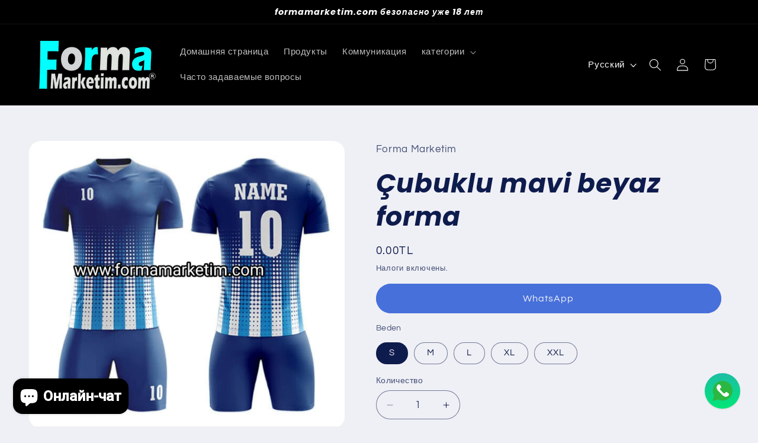

--- FILE ---
content_type: text/html; charset=utf-8
request_url: https://formamarketim.com/ru/products/cubuklu-mavi-beyaz-forma
body_size: 26722
content:
<!doctype html>
<html class="js" lang="ru">
  <head>
    <meta charset="utf-8">
    <meta http-equiv="X-UA-Compatible" content="IE=edge">
    <meta name="viewport" content="width=device-width,initial-scale=1">
    <meta name="theme-color" content="">
    <link rel="canonical" href="https://formamarketim.com/ru/products/cubuklu-mavi-beyaz-forma"><link rel="icon" type="image/png" href="//formamarketim.com/cdn/shop/files/Safeimagekit-resized-img.png?crop=center&height=32&v=1700600780&width=32"><link rel="preconnect" href="https://fonts.shopifycdn.com" crossorigin><title>
      Çubuklu mavi beyaz forma
 &ndash; Forma Marketim</title>

    
      <meta name="description" content="Forma yaptırma, sporcuların veya takımların kullanacakları spor kıyafetlerini tasarlayıp ürettirmek anlamına gelir. Bu süreç, genellikle bir dizi adımdan oluşur ve titizlikle yürütülmesi gerekir. İşte forma yaptırma sürecinin genel bir açıklaması: 1. **Tasarım Aşaması**: İlk adım, forma için bir tasarım oluşturmaktır. ">
    

    

<meta property="og:site_name" content="Forma Marketim">
<meta property="og:url" content="https://formamarketim.com/ru/products/cubuklu-mavi-beyaz-forma">
<meta property="og:title" content="Çubuklu mavi beyaz forma">
<meta property="og:type" content="product">
<meta property="og:description" content="Forma yaptırma, sporcuların veya takımların kullanacakları spor kıyafetlerini tasarlayıp ürettirmek anlamına gelir. Bu süreç, genellikle bir dizi adımdan oluşur ve titizlikle yürütülmesi gerekir. İşte forma yaptırma sürecinin genel bir açıklaması: 1. **Tasarım Aşaması**: İlk adım, forma için bir tasarım oluşturmaktır. "><meta property="og:image" content="http://formamarketim.com/cdn/shop/files/rn-image_picker_lib_temp_1d0844a3-7306-47cd-af34-8c75a00817b3.jpg?v=1711494863">
  <meta property="og:image:secure_url" content="https://formamarketim.com/cdn/shop/files/rn-image_picker_lib_temp_1d0844a3-7306-47cd-af34-8c75a00817b3.jpg?v=1711494863">
  <meta property="og:image:width" content="1080">
  <meta property="og:image:height" content="983"><meta property="og:price:amount" content="0.00">
  <meta property="og:price:currency" content="TRY"><meta name="twitter:card" content="summary_large_image">
<meta name="twitter:title" content="Çubuklu mavi beyaz forma">
<meta name="twitter:description" content="Forma yaptırma, sporcuların veya takımların kullanacakları spor kıyafetlerini tasarlayıp ürettirmek anlamına gelir. Bu süreç, genellikle bir dizi adımdan oluşur ve titizlikle yürütülmesi gerekir. İşte forma yaptırma sürecinin genel bir açıklaması: 1. **Tasarım Aşaması**: İlk adım, forma için bir tasarım oluşturmaktır. ">


    <script src="//formamarketim.com/cdn/shop/t/10/assets/constants.js?v=132983761750457495441765094271" defer="defer"></script>
    <script src="//formamarketim.com/cdn/shop/t/10/assets/pubsub.js?v=25310214064522200911765094272" defer="defer"></script>
    <script src="//formamarketim.com/cdn/shop/t/10/assets/global.js?v=7301445359237545521765094271" defer="defer"></script>
    <script src="//formamarketim.com/cdn/shop/t/10/assets/details-disclosure.js?v=13653116266235556501765094271" defer="defer"></script>
    <script src="//formamarketim.com/cdn/shop/t/10/assets/details-modal.js?v=25581673532751508451765094271" defer="defer"></script>
    <script src="//formamarketim.com/cdn/shop/t/10/assets/search-form.js?v=133129549252120666541765094273" defer="defer"></script><script>window.performance && window.performance.mark && window.performance.mark('shopify.content_for_header.start');</script><meta id="shopify-digital-wallet" name="shopify-digital-wallet" content="/62891917492/digital_wallets/dialog">
<link rel="alternate" hreflang="x-default" href="https://formamarketim.com/products/cubuklu-mavi-beyaz-forma">
<link rel="alternate" hreflang="tr" href="https://formamarketim.com/products/cubuklu-mavi-beyaz-forma">
<link rel="alternate" hreflang="en" href="https://formamarketim.com/en/products/cubuklu-mavi-beyaz-forma">
<link rel="alternate" hreflang="ar" href="https://formamarketim.com/ar/products/cubuklu-mavi-beyaz-forma">
<link rel="alternate" hreflang="ru" href="https://formamarketim.com/ru/products/cubuklu-mavi-beyaz-forma">
<link rel="alternate" type="application/json+oembed" href="https://formamarketim.com/ru/products/cubuklu-mavi-beyaz-forma.oembed">
<script async="async" src="/checkouts/internal/preloads.js?locale=ru-TR"></script>
<script id="shopify-features" type="application/json">{"accessToken":"99f762c80e9408c061cd5dd1e074daee","betas":["rich-media-storefront-analytics"],"domain":"formamarketim.com","predictiveSearch":true,"shopId":62891917492,"locale":"ru"}</script>
<script>var Shopify = Shopify || {};
Shopify.shop = "99847b-2.myshopify.com";
Shopify.locale = "ru";
Shopify.currency = {"active":"TRY","rate":"1.0"};
Shopify.country = "TR";
Shopify.theme = {"name":"Refresh temasının güncellenmiş kopyası temasını...","id":140003049652,"schema_name":"Refresh","schema_version":"15.4.1","theme_store_id":1567,"role":"main"};
Shopify.theme.handle = "null";
Shopify.theme.style = {"id":null,"handle":null};
Shopify.cdnHost = "formamarketim.com/cdn";
Shopify.routes = Shopify.routes || {};
Shopify.routes.root = "/ru/";</script>
<script type="module">!function(o){(o.Shopify=o.Shopify||{}).modules=!0}(window);</script>
<script>!function(o){function n(){var o=[];function n(){o.push(Array.prototype.slice.apply(arguments))}return n.q=o,n}var t=o.Shopify=o.Shopify||{};t.loadFeatures=n(),t.autoloadFeatures=n()}(window);</script>
<script id="shop-js-analytics" type="application/json">{"pageType":"product"}</script>
<script defer="defer" async type="module" src="//formamarketim.com/cdn/shopifycloud/shop-js/modules/v2/client.init-shop-cart-sync_bMa4EAn1.ru.esm.js"></script>
<script defer="defer" async type="module" src="//formamarketim.com/cdn/shopifycloud/shop-js/modules/v2/chunk.common_4RF3jtGH.esm.js"></script>
<script defer="defer" async type="module" src="//formamarketim.com/cdn/shopifycloud/shop-js/modules/v2/chunk.modal_CZ8DnfZh.esm.js"></script>
<script type="module">
  await import("//formamarketim.com/cdn/shopifycloud/shop-js/modules/v2/client.init-shop-cart-sync_bMa4EAn1.ru.esm.js");
await import("//formamarketim.com/cdn/shopifycloud/shop-js/modules/v2/chunk.common_4RF3jtGH.esm.js");
await import("//formamarketim.com/cdn/shopifycloud/shop-js/modules/v2/chunk.modal_CZ8DnfZh.esm.js");

  window.Shopify.SignInWithShop?.initShopCartSync?.({"fedCMEnabled":true,"windoidEnabled":true});

</script>
<script id="__st">var __st={"a":62891917492,"offset":10800,"reqid":"7a0a9fcc-2a84-46bb-9250-2eb36a62c52c-1769507815","pageurl":"formamarketim.com\/ru\/products\/cubuklu-mavi-beyaz-forma","u":"3248e5482bd3","p":"product","rtyp":"product","rid":7550245699764};</script>
<script>window.ShopifyPaypalV4VisibilityTracking = true;</script>
<script id="captcha-bootstrap">!function(){'use strict';const t='contact',e='account',n='new_comment',o=[[t,t],['blogs',n],['comments',n],[t,'customer']],c=[[e,'customer_login'],[e,'guest_login'],[e,'recover_customer_password'],[e,'create_customer']],r=t=>t.map((([t,e])=>`form[action*='/${t}']:not([data-nocaptcha='true']) input[name='form_type'][value='${e}']`)).join(','),a=t=>()=>t?[...document.querySelectorAll(t)].map((t=>t.form)):[];function s(){const t=[...o],e=r(t);return a(e)}const i='password',u='form_key',d=['recaptcha-v3-token','g-recaptcha-response','h-captcha-response',i],f=()=>{try{return window.sessionStorage}catch{return}},m='__shopify_v',_=t=>t.elements[u];function p(t,e,n=!1){try{const o=window.sessionStorage,c=JSON.parse(o.getItem(e)),{data:r}=function(t){const{data:e,action:n}=t;return t[m]||n?{data:e,action:n}:{data:t,action:n}}(c);for(const[e,n]of Object.entries(r))t.elements[e]&&(t.elements[e].value=n);n&&o.removeItem(e)}catch(o){console.error('form repopulation failed',{error:o})}}const l='form_type',E='cptcha';function T(t){t.dataset[E]=!0}const w=window,h=w.document,L='Shopify',v='ce_forms',y='captcha';let A=!1;((t,e)=>{const n=(g='f06e6c50-85a8-45c8-87d0-21a2b65856fe',I='https://cdn.shopify.com/shopifycloud/storefront-forms-hcaptcha/ce_storefront_forms_captcha_hcaptcha.v1.5.2.iife.js',D={infoText:'Защищено с помощью hCaptcha',privacyText:'Конфиденциальность',termsText:'Условия'},(t,e,n)=>{const o=w[L][v],c=o.bindForm;if(c)return c(t,g,e,D).then(n);var r;o.q.push([[t,g,e,D],n]),r=I,A||(h.body.append(Object.assign(h.createElement('script'),{id:'captcha-provider',async:!0,src:r})),A=!0)});var g,I,D;w[L]=w[L]||{},w[L][v]=w[L][v]||{},w[L][v].q=[],w[L][y]=w[L][y]||{},w[L][y].protect=function(t,e){n(t,void 0,e),T(t)},Object.freeze(w[L][y]),function(t,e,n,w,h,L){const[v,y,A,g]=function(t,e,n){const i=e?o:[],u=t?c:[],d=[...i,...u],f=r(d),m=r(i),_=r(d.filter((([t,e])=>n.includes(e))));return[a(f),a(m),a(_),s()]}(w,h,L),I=t=>{const e=t.target;return e instanceof HTMLFormElement?e:e&&e.form},D=t=>v().includes(t);t.addEventListener('submit',(t=>{const e=I(t);if(!e)return;const n=D(e)&&!e.dataset.hcaptchaBound&&!e.dataset.recaptchaBound,o=_(e),c=g().includes(e)&&(!o||!o.value);(n||c)&&t.preventDefault(),c&&!n&&(function(t){try{if(!f())return;!function(t){const e=f();if(!e)return;const n=_(t);if(!n)return;const o=n.value;o&&e.removeItem(o)}(t);const e=Array.from(Array(32),(()=>Math.random().toString(36)[2])).join('');!function(t,e){_(t)||t.append(Object.assign(document.createElement('input'),{type:'hidden',name:u})),t.elements[u].value=e}(t,e),function(t,e){const n=f();if(!n)return;const o=[...t.querySelectorAll(`input[type='${i}']`)].map((({name:t})=>t)),c=[...d,...o],r={};for(const[a,s]of new FormData(t).entries())c.includes(a)||(r[a]=s);n.setItem(e,JSON.stringify({[m]:1,action:t.action,data:r}))}(t,e)}catch(e){console.error('failed to persist form',e)}}(e),e.submit())}));const S=(t,e)=>{t&&!t.dataset[E]&&(n(t,e.some((e=>e===t))),T(t))};for(const o of['focusin','change'])t.addEventListener(o,(t=>{const e=I(t);D(e)&&S(e,y())}));const B=e.get('form_key'),M=e.get(l),P=B&&M;t.addEventListener('DOMContentLoaded',(()=>{const t=y();if(P)for(const e of t)e.elements[l].value===M&&p(e,B);[...new Set([...A(),...v().filter((t=>'true'===t.dataset.shopifyCaptcha))])].forEach((e=>S(e,t)))}))}(h,new URLSearchParams(w.location.search),n,t,e,['guest_login'])})(!0,!0)}();</script>
<script integrity="sha256-4kQ18oKyAcykRKYeNunJcIwy7WH5gtpwJnB7kiuLZ1E=" data-source-attribution="shopify.loadfeatures" defer="defer" src="//formamarketim.com/cdn/shopifycloud/storefront/assets/storefront/load_feature-a0a9edcb.js" crossorigin="anonymous"></script>
<script data-source-attribution="shopify.dynamic_checkout.dynamic.init">var Shopify=Shopify||{};Shopify.PaymentButton=Shopify.PaymentButton||{isStorefrontPortableWallets:!0,init:function(){window.Shopify.PaymentButton.init=function(){};var t=document.createElement("script");t.src="https://formamarketim.com/cdn/shopifycloud/portable-wallets/latest/portable-wallets.ru.js",t.type="module",document.head.appendChild(t)}};
</script>
<script data-source-attribution="shopify.dynamic_checkout.buyer_consent">
  function portableWalletsHideBuyerConsent(e){var t=document.getElementById("shopify-buyer-consent"),n=document.getElementById("shopify-subscription-policy-button");t&&n&&(t.classList.add("hidden"),t.setAttribute("aria-hidden","true"),n.removeEventListener("click",e))}function portableWalletsShowBuyerConsent(e){var t=document.getElementById("shopify-buyer-consent"),n=document.getElementById("shopify-subscription-policy-button");t&&n&&(t.classList.remove("hidden"),t.removeAttribute("aria-hidden"),n.addEventListener("click",e))}window.Shopify?.PaymentButton&&(window.Shopify.PaymentButton.hideBuyerConsent=portableWalletsHideBuyerConsent,window.Shopify.PaymentButton.showBuyerConsent=portableWalletsShowBuyerConsent);
</script>
<script data-source-attribution="shopify.dynamic_checkout.cart.bootstrap">document.addEventListener("DOMContentLoaded",(function(){function t(){return document.querySelector("shopify-accelerated-checkout-cart, shopify-accelerated-checkout")}if(t())Shopify.PaymentButton.init();else{new MutationObserver((function(e,n){t()&&(Shopify.PaymentButton.init(),n.disconnect())})).observe(document.body,{childList:!0,subtree:!0})}}));
</script>
<script id="sections-script" data-sections="header" defer="defer" src="//formamarketim.com/cdn/shop/t/10/compiled_assets/scripts.js?v=412"></script>
<script>window.performance && window.performance.mark && window.performance.mark('shopify.content_for_header.end');</script>


    <style data-shopify>
      @font-face {
  font-family: Questrial;
  font-weight: 400;
  font-style: normal;
  font-display: swap;
  src: url("//formamarketim.com/cdn/fonts/questrial/questrial_n4.66abac5d8209a647b4bf8089b0451928ef144c07.woff2") format("woff2"),
       url("//formamarketim.com/cdn/fonts/questrial/questrial_n4.e86c53e77682db9bf4b0ee2dd71f214dc16adda4.woff") format("woff");
}

      
      
      
      @font-face {
  font-family: Poppins;
  font-weight: 700;
  font-style: italic;
  font-display: swap;
  src: url("//formamarketim.com/cdn/fonts/poppins/poppins_i7.42fd71da11e9d101e1e6c7932199f925f9eea42d.woff2") format("woff2"),
       url("//formamarketim.com/cdn/fonts/poppins/poppins_i7.ec8499dbd7616004e21155106d13837fff4cf556.woff") format("woff");
}


      
        :root,
        .color-background-1 {
          --color-background: 239,240,245;
        
          --gradient-background: #eff0f5;
        

        

        --color-foreground: 14,27,77;
        --color-background-contrast: 161,166,196;
        --color-shadow: 14,27,77;
        --color-button: 71,112,219;
        --color-button-text: 239,240,245;
        --color-secondary-button: 239,240,245;
        --color-secondary-button-text: 14,27,77;
        --color-link: 14,27,77;
        --color-badge-foreground: 14,27,77;
        --color-badge-background: 239,240,245;
        --color-badge-border: 14,27,77;
        --payment-terms-background-color: rgb(239 240 245);
      }
      
        
        .color-background-2 {
          --color-background: 255,255,255;
        
          --gradient-background: #ffffff;
        

        

        --color-foreground: 14,27,77;
        --color-background-contrast: 191,191,191;
        --color-shadow: 14,27,77;
        --color-button: 14,27,77;
        --color-button-text: 255,255,255;
        --color-secondary-button: 255,255,255;
        --color-secondary-button-text: 14,27,77;
        --color-link: 14,27,77;
        --color-badge-foreground: 14,27,77;
        --color-badge-background: 255,255,255;
        --color-badge-border: 14,27,77;
        --payment-terms-background-color: rgb(255 255 255);
      }
      
        
        .color-inverse {
          --color-background: 0,0,0;
        
          --gradient-background: #000000;
        

        

        --color-foreground: 255,255,255;
        --color-background-contrast: 128,128,128;
        --color-shadow: 14,27,77;
        --color-button: 255,253,253;
        --color-button-text: 14,27,77;
        --color-secondary-button: 0,0,0;
        --color-secondary-button-text: 255,255,255;
        --color-link: 255,255,255;
        --color-badge-foreground: 255,255,255;
        --color-badge-background: 0,0,0;
        --color-badge-border: 255,255,255;
        --payment-terms-background-color: rgb(0 0 0);
      }
      
        
        .color-accent-1 {
          --color-background: 71,112,219;
        
          --gradient-background: #4770db;
        

        

        --color-foreground: 255,255,255;
        --color-background-contrast: 27,57,136;
        --color-shadow: 14,27,77;
        --color-button: 255,255,255;
        --color-button-text: 71,112,219;
        --color-secondary-button: 71,112,219;
        --color-secondary-button-text: 255,255,255;
        --color-link: 255,255,255;
        --color-badge-foreground: 255,255,255;
        --color-badge-background: 71,112,219;
        --color-badge-border: 255,255,255;
        --payment-terms-background-color: rgb(71 112 219);
      }
      
        
        .color-accent-2 {
          --color-background: 227,36,2;
        
          --gradient-background: #e32402;
        

        

        --color-foreground: 255,255,255;
        --color-background-contrast: 101,16,1;
        --color-shadow: 14,27,77;
        --color-button: 255,255,255;
        --color-button-text: 227,36,2;
        --color-secondary-button: 227,36,2;
        --color-secondary-button-text: 255,255,255;
        --color-link: 255,255,255;
        --color-badge-foreground: 255,255,255;
        --color-badge-background: 227,36,2;
        --color-badge-border: 255,255,255;
        --payment-terms-background-color: rgb(227 36 2);
      }
      

      body, .color-background-1, .color-background-2, .color-inverse, .color-accent-1, .color-accent-2 {
        color: rgba(var(--color-foreground), 0.75);
        background-color: rgb(var(--color-background));
      }

      :root {
        --font-body-family: Questrial, sans-serif;
        --font-body-style: normal;
        --font-body-weight: 400;
        --font-body-weight-bold: 700;

        --font-heading-family: Poppins, sans-serif;
        --font-heading-style: italic;
        --font-heading-weight: 700;

        --font-body-scale: 1.05;
        --font-heading-scale: 1.0476190476190477;

        --media-padding: px;
        --media-border-opacity: 0.1;
        --media-border-width: 0px;
        --media-radius: 20px;
        --media-shadow-opacity: 0.0;
        --media-shadow-horizontal-offset: 0px;
        --media-shadow-vertical-offset: 4px;
        --media-shadow-blur-radius: 5px;
        --media-shadow-visible: 0;

        --page-width: 120rem;
        --page-width-margin: 0rem;

        --product-card-image-padding: 1.6rem;
        --product-card-corner-radius: 1.8rem;
        --product-card-text-alignment: left;
        --product-card-border-width: 0.1rem;
        --product-card-border-opacity: 1.0;
        --product-card-shadow-opacity: 0.0;
        --product-card-shadow-visible: 0;
        --product-card-shadow-horizontal-offset: 0.0rem;
        --product-card-shadow-vertical-offset: 0.4rem;
        --product-card-shadow-blur-radius: 0.5rem;

        --collection-card-image-padding: 1.6rem;
        --collection-card-corner-radius: 1.8rem;
        --collection-card-text-alignment: left;
        --collection-card-border-width: 0.1rem;
        --collection-card-border-opacity: 1.0;
        --collection-card-shadow-opacity: 0.0;
        --collection-card-shadow-visible: 0;
        --collection-card-shadow-horizontal-offset: 0.0rem;
        --collection-card-shadow-vertical-offset: 0.4rem;
        --collection-card-shadow-blur-radius: 0.5rem;

        --blog-card-image-padding: 1.6rem;
        --blog-card-corner-radius: 1.8rem;
        --blog-card-text-alignment: left;
        --blog-card-border-width: 0.1rem;
        --blog-card-border-opacity: 1.0;
        --blog-card-shadow-opacity: 0.0;
        --blog-card-shadow-visible: 0;
        --blog-card-shadow-horizontal-offset: 0.0rem;
        --blog-card-shadow-vertical-offset: 0.4rem;
        --blog-card-shadow-blur-radius: 0.5rem;

        --badge-corner-radius: 0.0rem;

        --popup-border-width: 1px;
        --popup-border-opacity: 0.1;
        --popup-corner-radius: 18px;
        --popup-shadow-opacity: 0.0;
        --popup-shadow-horizontal-offset: 0px;
        --popup-shadow-vertical-offset: 4px;
        --popup-shadow-blur-radius: 5px;

        --drawer-border-width: 0px;
        --drawer-border-opacity: 0.1;
        --drawer-shadow-opacity: 0.0;
        --drawer-shadow-horizontal-offset: 0px;
        --drawer-shadow-vertical-offset: 4px;
        --drawer-shadow-blur-radius: 5px;

        --spacing-sections-desktop: 0px;
        --spacing-sections-mobile: 0px;

        --grid-desktop-vertical-spacing: 28px;
        --grid-desktop-horizontal-spacing: 28px;
        --grid-mobile-vertical-spacing: 14px;
        --grid-mobile-horizontal-spacing: 14px;

        --text-boxes-border-opacity: 0.1;
        --text-boxes-border-width: 0px;
        --text-boxes-radius: 20px;
        --text-boxes-shadow-opacity: 0.0;
        --text-boxes-shadow-visible: 0;
        --text-boxes-shadow-horizontal-offset: 0px;
        --text-boxes-shadow-vertical-offset: 4px;
        --text-boxes-shadow-blur-radius: 5px;

        --buttons-radius: 40px;
        --buttons-radius-outset: 41px;
        --buttons-border-width: 1px;
        --buttons-border-opacity: 1.0;
        --buttons-shadow-opacity: 0.0;
        --buttons-shadow-visible: 0;
        --buttons-shadow-horizontal-offset: 0px;
        --buttons-shadow-vertical-offset: 4px;
        --buttons-shadow-blur-radius: 5px;
        --buttons-border-offset: 0.3px;

        --inputs-radius: 26px;
        --inputs-border-width: 1px;
        --inputs-border-opacity: 0.55;
        --inputs-shadow-opacity: 0.0;
        --inputs-shadow-horizontal-offset: 0px;
        --inputs-margin-offset: 0px;
        --inputs-shadow-vertical-offset: 4px;
        --inputs-shadow-blur-radius: 5px;
        --inputs-radius-outset: 27px;

        --variant-pills-radius: 40px;
        --variant-pills-border-width: 1px;
        --variant-pills-border-opacity: 0.55;
        --variant-pills-shadow-opacity: 0.0;
        --variant-pills-shadow-horizontal-offset: 0px;
        --variant-pills-shadow-vertical-offset: 4px;
        --variant-pills-shadow-blur-radius: 5px;
      }

      *,
      *::before,
      *::after {
        box-sizing: inherit;
      }

      html {
        box-sizing: border-box;
        font-size: calc(var(--font-body-scale) * 62.5%);
        height: 100%;
      }

      body {
        display: grid;
        grid-template-rows: auto auto 1fr auto;
        grid-template-columns: 100%;
        min-height: 100%;
        margin: 0;
        font-size: 1.5rem;
        letter-spacing: 0.06rem;
        line-height: calc(1 + 0.8 / var(--font-body-scale));
        font-family: var(--font-body-family);
        font-style: var(--font-body-style);
        font-weight: var(--font-body-weight);
      }

      @media screen and (min-width: 750px) {
        body {
          font-size: 1.6rem;
        }
      }
    </style>

    <link href="//formamarketim.com/cdn/shop/t/10/assets/base.css?v=159841507637079171801765094271" rel="stylesheet" type="text/css" media="all" />
    <link rel="stylesheet" href="//formamarketim.com/cdn/shop/t/10/assets/component-cart-items.css?v=13033300910818915211765094271" media="print" onload="this.media='all'">
      <link rel="preload" as="font" href="//formamarketim.com/cdn/fonts/questrial/questrial_n4.66abac5d8209a647b4bf8089b0451928ef144c07.woff2" type="font/woff2" crossorigin>
      

      <link rel="preload" as="font" href="//formamarketim.com/cdn/fonts/poppins/poppins_i7.42fd71da11e9d101e1e6c7932199f925f9eea42d.woff2" type="font/woff2" crossorigin>
      
<link href="//formamarketim.com/cdn/shop/t/10/assets/component-localization-form.css?v=170315343355214948141765094271" rel="stylesheet" type="text/css" media="all" />
      <script src="//formamarketim.com/cdn/shop/t/10/assets/localization-form.js?v=144176611646395275351765094272" defer="defer"></script><link
        rel="stylesheet"
        href="//formamarketim.com/cdn/shop/t/10/assets/component-predictive-search.css?v=118923337488134913561765094271"
        media="print"
        onload="this.media='all'"
      ><script>
      if (Shopify.designMode) {
        document.documentElement.classList.add('shopify-design-mode');
      }
    </script>
  <!-- BEGIN app block: shopify://apps/musbu-wa-chat/blocks/app-embed/267d7a73-494b-4925-ba55-49fe70b0f09e -->

<div id="cx_whatsapp_init"></div>


<script>
console.log("--------------CX - WhatsApp Chat---------------");
window.cxMusbuMetaData = {"id":8244,"shop_id":"99847b-2.myshopify.com","button_color":"#000000","button_position":"right","button_size":50,"mobile_view":1,"where_to_show":"all","background_color":"#ffbb00s","button_shape":"circle","isBackground":0,"icon_uid":1,"whatsapp_number":"+905428244210","whatsapp_text":"Merhaba Ürünleriniz Hakkında Bilgi Almak İstiyorum!","pro_icon":"1","sendProductUrl":0,"review_enabled":"1","status":1,"channels":[{"type":"whatsapp","number":"+905428244210","message":"Merhaba Ürünleriniz Hakkında Bilgi Almak İstiyorum!","icon_uid":1,"displayOnDesktop":true,"displayOnMobile":true}],"styling":{"buttonLayout":"1","singleAccountLayout":"4","desktopPosition":"right","customDesktopSpacing":false,"mobilePosition":"right","buttonBackgroundColor":"#10c379","popupBackgroundColor":"#10c379","isPreset":["1"],"presetId":"29","isRounded":false,"isCustomIcon":["1"],"selectedCustomIcon":"svg1"},"settings":null,"created_at":"2024-02-27T22:20:41.000000Z","updated_at":"2024-02-27T22:21:36.000000Z"};

// Check if FontAwesome object exists
if (typeof FontAwesome == "undefined") {
    // FontAwesome is not loaded, add the CDN link
    var link = document.createElement("link");
    link.rel = "stylesheet";
    link.href = "https://cdnjs.cloudflare.com/ajax/libs/font-awesome/5.15.3/css/fontawesome.min.css";
    link.integrity = "sha512-OdEXQYCOldjqUEsuMKsZRj93Ht23QRlhIb8E/X0sbwZhme8eUw6g8q7AdxGJKakcBbv7+/PX0Gc2btf7Ru8cZA==";
    link.crossOrigin = "anonymous";
    link.referrerPolicy = "no-referrer";
    document.head.appendChild(link);
}
</script>


<!-- END app block --><script src="https://cdn.shopify.com/extensions/e8878072-2f6b-4e89-8082-94b04320908d/inbox-1254/assets/inbox-chat-loader.js" type="text/javascript" defer="defer"></script>
<script src="https://cdn.shopify.com/extensions/019a15d4-71d4-7279-8062-f2f76f98d8e1/musbu-49/assets/cx_whatsapp_button.js" type="text/javascript" defer="defer"></script>
<link href="https://cdn.shopify.com/extensions/019a15d4-71d4-7279-8062-f2f76f98d8e1/musbu-49/assets/musbu-chat-support.css" rel="stylesheet" type="text/css" media="all">
<link href="https://monorail-edge.shopifysvc.com" rel="dns-prefetch">
<script>(function(){if ("sendBeacon" in navigator && "performance" in window) {try {var session_token_from_headers = performance.getEntriesByType('navigation')[0].serverTiming.find(x => x.name == '_s').description;} catch {var session_token_from_headers = undefined;}var session_cookie_matches = document.cookie.match(/_shopify_s=([^;]*)/);var session_token_from_cookie = session_cookie_matches && session_cookie_matches.length === 2 ? session_cookie_matches[1] : "";var session_token = session_token_from_headers || session_token_from_cookie || "";function handle_abandonment_event(e) {var entries = performance.getEntries().filter(function(entry) {return /monorail-edge.shopifysvc.com/.test(entry.name);});if (!window.abandonment_tracked && entries.length === 0) {window.abandonment_tracked = true;var currentMs = Date.now();var navigation_start = performance.timing.navigationStart;var payload = {shop_id: 62891917492,url: window.location.href,navigation_start,duration: currentMs - navigation_start,session_token,page_type: "product"};window.navigator.sendBeacon("https://monorail-edge.shopifysvc.com/v1/produce", JSON.stringify({schema_id: "online_store_buyer_site_abandonment/1.1",payload: payload,metadata: {event_created_at_ms: currentMs,event_sent_at_ms: currentMs}}));}}window.addEventListener('pagehide', handle_abandonment_event);}}());</script>
<script id="web-pixels-manager-setup">(function e(e,d,r,n,o){if(void 0===o&&(o={}),!Boolean(null===(a=null===(i=window.Shopify)||void 0===i?void 0:i.analytics)||void 0===a?void 0:a.replayQueue)){var i,a;window.Shopify=window.Shopify||{};var t=window.Shopify;t.analytics=t.analytics||{};var s=t.analytics;s.replayQueue=[],s.publish=function(e,d,r){return s.replayQueue.push([e,d,r]),!0};try{self.performance.mark("wpm:start")}catch(e){}var l=function(){var e={modern:/Edge?\/(1{2}[4-9]|1[2-9]\d|[2-9]\d{2}|\d{4,})\.\d+(\.\d+|)|Firefox\/(1{2}[4-9]|1[2-9]\d|[2-9]\d{2}|\d{4,})\.\d+(\.\d+|)|Chrom(ium|e)\/(9{2}|\d{3,})\.\d+(\.\d+|)|(Maci|X1{2}).+ Version\/(15\.\d+|(1[6-9]|[2-9]\d|\d{3,})\.\d+)([,.]\d+|)( \(\w+\)|)( Mobile\/\w+|) Safari\/|Chrome.+OPR\/(9{2}|\d{3,})\.\d+\.\d+|(CPU[ +]OS|iPhone[ +]OS|CPU[ +]iPhone|CPU IPhone OS|CPU iPad OS)[ +]+(15[._]\d+|(1[6-9]|[2-9]\d|\d{3,})[._]\d+)([._]\d+|)|Android:?[ /-](13[3-9]|1[4-9]\d|[2-9]\d{2}|\d{4,})(\.\d+|)(\.\d+|)|Android.+Firefox\/(13[5-9]|1[4-9]\d|[2-9]\d{2}|\d{4,})\.\d+(\.\d+|)|Android.+Chrom(ium|e)\/(13[3-9]|1[4-9]\d|[2-9]\d{2}|\d{4,})\.\d+(\.\d+|)|SamsungBrowser\/([2-9]\d|\d{3,})\.\d+/,legacy:/Edge?\/(1[6-9]|[2-9]\d|\d{3,})\.\d+(\.\d+|)|Firefox\/(5[4-9]|[6-9]\d|\d{3,})\.\d+(\.\d+|)|Chrom(ium|e)\/(5[1-9]|[6-9]\d|\d{3,})\.\d+(\.\d+|)([\d.]+$|.*Safari\/(?![\d.]+ Edge\/[\d.]+$))|(Maci|X1{2}).+ Version\/(10\.\d+|(1[1-9]|[2-9]\d|\d{3,})\.\d+)([,.]\d+|)( \(\w+\)|)( Mobile\/\w+|) Safari\/|Chrome.+OPR\/(3[89]|[4-9]\d|\d{3,})\.\d+\.\d+|(CPU[ +]OS|iPhone[ +]OS|CPU[ +]iPhone|CPU IPhone OS|CPU iPad OS)[ +]+(10[._]\d+|(1[1-9]|[2-9]\d|\d{3,})[._]\d+)([._]\d+|)|Android:?[ /-](13[3-9]|1[4-9]\d|[2-9]\d{2}|\d{4,})(\.\d+|)(\.\d+|)|Mobile Safari.+OPR\/([89]\d|\d{3,})\.\d+\.\d+|Android.+Firefox\/(13[5-9]|1[4-9]\d|[2-9]\d{2}|\d{4,})\.\d+(\.\d+|)|Android.+Chrom(ium|e)\/(13[3-9]|1[4-9]\d|[2-9]\d{2}|\d{4,})\.\d+(\.\d+|)|Android.+(UC? ?Browser|UCWEB|U3)[ /]?(15\.([5-9]|\d{2,})|(1[6-9]|[2-9]\d|\d{3,})\.\d+)\.\d+|SamsungBrowser\/(5\.\d+|([6-9]|\d{2,})\.\d+)|Android.+MQ{2}Browser\/(14(\.(9|\d{2,})|)|(1[5-9]|[2-9]\d|\d{3,})(\.\d+|))(\.\d+|)|K[Aa][Ii]OS\/(3\.\d+|([4-9]|\d{2,})\.\d+)(\.\d+|)/},d=e.modern,r=e.legacy,n=navigator.userAgent;return n.match(d)?"modern":n.match(r)?"legacy":"unknown"}(),u="modern"===l?"modern":"legacy",c=(null!=n?n:{modern:"",legacy:""})[u],f=function(e){return[e.baseUrl,"/wpm","/b",e.hashVersion,"modern"===e.buildTarget?"m":"l",".js"].join("")}({baseUrl:d,hashVersion:r,buildTarget:u}),m=function(e){var d=e.version,r=e.bundleTarget,n=e.surface,o=e.pageUrl,i=e.monorailEndpoint;return{emit:function(e){var a=e.status,t=e.errorMsg,s=(new Date).getTime(),l=JSON.stringify({metadata:{event_sent_at_ms:s},events:[{schema_id:"web_pixels_manager_load/3.1",payload:{version:d,bundle_target:r,page_url:o,status:a,surface:n,error_msg:t},metadata:{event_created_at_ms:s}}]});if(!i)return console&&console.warn&&console.warn("[Web Pixels Manager] No Monorail endpoint provided, skipping logging."),!1;try{return self.navigator.sendBeacon.bind(self.navigator)(i,l)}catch(e){}var u=new XMLHttpRequest;try{return u.open("POST",i,!0),u.setRequestHeader("Content-Type","text/plain"),u.send(l),!0}catch(e){return console&&console.warn&&console.warn("[Web Pixels Manager] Got an unhandled error while logging to Monorail."),!1}}}}({version:r,bundleTarget:l,surface:e.surface,pageUrl:self.location.href,monorailEndpoint:e.monorailEndpoint});try{o.browserTarget=l,function(e){var d=e.src,r=e.async,n=void 0===r||r,o=e.onload,i=e.onerror,a=e.sri,t=e.scriptDataAttributes,s=void 0===t?{}:t,l=document.createElement("script"),u=document.querySelector("head"),c=document.querySelector("body");if(l.async=n,l.src=d,a&&(l.integrity=a,l.crossOrigin="anonymous"),s)for(var f in s)if(Object.prototype.hasOwnProperty.call(s,f))try{l.dataset[f]=s[f]}catch(e){}if(o&&l.addEventListener("load",o),i&&l.addEventListener("error",i),u)u.appendChild(l);else{if(!c)throw new Error("Did not find a head or body element to append the script");c.appendChild(l)}}({src:f,async:!0,onload:function(){if(!function(){var e,d;return Boolean(null===(d=null===(e=window.Shopify)||void 0===e?void 0:e.analytics)||void 0===d?void 0:d.initialized)}()){var d=window.webPixelsManager.init(e)||void 0;if(d){var r=window.Shopify.analytics;r.replayQueue.forEach((function(e){var r=e[0],n=e[1],o=e[2];d.publishCustomEvent(r,n,o)})),r.replayQueue=[],r.publish=d.publishCustomEvent,r.visitor=d.visitor,r.initialized=!0}}},onerror:function(){return m.emit({status:"failed",errorMsg:"".concat(f," has failed to load")})},sri:function(e){var d=/^sha384-[A-Za-z0-9+/=]+$/;return"string"==typeof e&&d.test(e)}(c)?c:"",scriptDataAttributes:o}),m.emit({status:"loading"})}catch(e){m.emit({status:"failed",errorMsg:(null==e?void 0:e.message)||"Unknown error"})}}})({shopId: 62891917492,storefrontBaseUrl: "https://formamarketim.com",extensionsBaseUrl: "https://extensions.shopifycdn.com/cdn/shopifycloud/web-pixels-manager",monorailEndpoint: "https://monorail-edge.shopifysvc.com/unstable/produce_batch",surface: "storefront-renderer",enabledBetaFlags: ["2dca8a86"],webPixelsConfigList: [{"id":"411730100","configuration":"{\"config\":\"{\\\"pixel_id\\\":\\\"G-NL93MMZY0Q\\\",\\\"gtag_events\\\":[{\\\"type\\\":\\\"purchase\\\",\\\"action_label\\\":\\\"G-NL93MMZY0Q\\\"},{\\\"type\\\":\\\"page_view\\\",\\\"action_label\\\":\\\"G-NL93MMZY0Q\\\"},{\\\"type\\\":\\\"view_item\\\",\\\"action_label\\\":\\\"G-NL93MMZY0Q\\\"},{\\\"type\\\":\\\"search\\\",\\\"action_label\\\":\\\"G-NL93MMZY0Q\\\"},{\\\"type\\\":\\\"add_to_cart\\\",\\\"action_label\\\":\\\"G-NL93MMZY0Q\\\"},{\\\"type\\\":\\\"begin_checkout\\\",\\\"action_label\\\":\\\"G-NL93MMZY0Q\\\"},{\\\"type\\\":\\\"add_payment_info\\\",\\\"action_label\\\":\\\"G-NL93MMZY0Q\\\"}],\\\"enable_monitoring_mode\\\":false}\"}","eventPayloadVersion":"v1","runtimeContext":"OPEN","scriptVersion":"b2a88bafab3e21179ed38636efcd8a93","type":"APP","apiClientId":1780363,"privacyPurposes":[],"dataSharingAdjustments":{"protectedCustomerApprovalScopes":["read_customer_address","read_customer_email","read_customer_name","read_customer_personal_data","read_customer_phone"]}},{"id":"shopify-app-pixel","configuration":"{}","eventPayloadVersion":"v1","runtimeContext":"STRICT","scriptVersion":"0450","apiClientId":"shopify-pixel","type":"APP","privacyPurposes":["ANALYTICS","MARKETING"]},{"id":"shopify-custom-pixel","eventPayloadVersion":"v1","runtimeContext":"LAX","scriptVersion":"0450","apiClientId":"shopify-pixel","type":"CUSTOM","privacyPurposes":["ANALYTICS","MARKETING"]}],isMerchantRequest: false,initData: {"shop":{"name":"Forma Marketim","paymentSettings":{"currencyCode":"TRY"},"myshopifyDomain":"99847b-2.myshopify.com","countryCode":"TR","storefrontUrl":"https:\/\/formamarketim.com\/ru"},"customer":null,"cart":null,"checkout":null,"productVariants":[{"price":{"amount":0.0,"currencyCode":"TRY"},"product":{"title":"Çubuklu mavi beyaz forma","vendor":"Forma Marketim","id":"7550245699764","untranslatedTitle":"Çubuklu mavi beyaz forma","url":"\/ru\/products\/cubuklu-mavi-beyaz-forma","type":""},"id":"42809107579060","image":{"src":"\/\/formamarketim.com\/cdn\/shop\/files\/rn-image_picker_lib_temp_1d0844a3-7306-47cd-af34-8c75a00817b3.jpg?v=1711494863"},"sku":"","title":"S","untranslatedTitle":"S"},{"price":{"amount":0.0,"currencyCode":"TRY"},"product":{"title":"Çubuklu mavi beyaz forma","vendor":"Forma Marketim","id":"7550245699764","untranslatedTitle":"Çubuklu mavi beyaz forma","url":"\/ru\/products\/cubuklu-mavi-beyaz-forma","type":""},"id":"42809107611828","image":{"src":"\/\/formamarketim.com\/cdn\/shop\/files\/rn-image_picker_lib_temp_1d0844a3-7306-47cd-af34-8c75a00817b3.jpg?v=1711494863"},"sku":"","title":"M","untranslatedTitle":"M"},{"price":{"amount":0.0,"currencyCode":"TRY"},"product":{"title":"Çubuklu mavi beyaz forma","vendor":"Forma Marketim","id":"7550245699764","untranslatedTitle":"Çubuklu mavi beyaz forma","url":"\/ru\/products\/cubuklu-mavi-beyaz-forma","type":""},"id":"42809107644596","image":{"src":"\/\/formamarketim.com\/cdn\/shop\/files\/rn-image_picker_lib_temp_1d0844a3-7306-47cd-af34-8c75a00817b3.jpg?v=1711494863"},"sku":"","title":"L","untranslatedTitle":"L"},{"price":{"amount":0.0,"currencyCode":"TRY"},"product":{"title":"Çubuklu mavi beyaz forma","vendor":"Forma Marketim","id":"7550245699764","untranslatedTitle":"Çubuklu mavi beyaz forma","url":"\/ru\/products\/cubuklu-mavi-beyaz-forma","type":""},"id":"42809107677364","image":{"src":"\/\/formamarketim.com\/cdn\/shop\/files\/rn-image_picker_lib_temp_1d0844a3-7306-47cd-af34-8c75a00817b3.jpg?v=1711494863"},"sku":"","title":"XL","untranslatedTitle":"XL"},{"price":{"amount":0.0,"currencyCode":"TRY"},"product":{"title":"Çubuklu mavi beyaz forma","vendor":"Forma Marketim","id":"7550245699764","untranslatedTitle":"Çubuklu mavi beyaz forma","url":"\/ru\/products\/cubuklu-mavi-beyaz-forma","type":""},"id":"42809107710132","image":{"src":"\/\/formamarketim.com\/cdn\/shop\/files\/rn-image_picker_lib_temp_1d0844a3-7306-47cd-af34-8c75a00817b3.jpg?v=1711494863"},"sku":"","title":"XXL","untranslatedTitle":"XXL"}],"purchasingCompany":null},},"https://formamarketim.com/cdn","fcfee988w5aeb613cpc8e4bc33m6693e112",{"modern":"","legacy":""},{"shopId":"62891917492","storefrontBaseUrl":"https:\/\/formamarketim.com","extensionBaseUrl":"https:\/\/extensions.shopifycdn.com\/cdn\/shopifycloud\/web-pixels-manager","surface":"storefront-renderer","enabledBetaFlags":"[\"2dca8a86\"]","isMerchantRequest":"false","hashVersion":"fcfee988w5aeb613cpc8e4bc33m6693e112","publish":"custom","events":"[[\"page_viewed\",{}],[\"product_viewed\",{\"productVariant\":{\"price\":{\"amount\":0.0,\"currencyCode\":\"TRY\"},\"product\":{\"title\":\"Çubuklu mavi beyaz forma\",\"vendor\":\"Forma Marketim\",\"id\":\"7550245699764\",\"untranslatedTitle\":\"Çubuklu mavi beyaz forma\",\"url\":\"\/ru\/products\/cubuklu-mavi-beyaz-forma\",\"type\":\"\"},\"id\":\"42809107579060\",\"image\":{\"src\":\"\/\/formamarketim.com\/cdn\/shop\/files\/rn-image_picker_lib_temp_1d0844a3-7306-47cd-af34-8c75a00817b3.jpg?v=1711494863\"},\"sku\":\"\",\"title\":\"S\",\"untranslatedTitle\":\"S\"}}]]"});</script><script>
  window.ShopifyAnalytics = window.ShopifyAnalytics || {};
  window.ShopifyAnalytics.meta = window.ShopifyAnalytics.meta || {};
  window.ShopifyAnalytics.meta.currency = 'TRY';
  var meta = {"product":{"id":7550245699764,"gid":"gid:\/\/shopify\/Product\/7550245699764","vendor":"Forma Marketim","type":"","handle":"cubuklu-mavi-beyaz-forma","variants":[{"id":42809107579060,"price":0,"name":"Çubuklu mavi beyaz forma - S","public_title":"S","sku":""},{"id":42809107611828,"price":0,"name":"Çubuklu mavi beyaz forma - M","public_title":"M","sku":""},{"id":42809107644596,"price":0,"name":"Çubuklu mavi beyaz forma - L","public_title":"L","sku":""},{"id":42809107677364,"price":0,"name":"Çubuklu mavi beyaz forma - XL","public_title":"XL","sku":""},{"id":42809107710132,"price":0,"name":"Çubuklu mavi beyaz forma - XXL","public_title":"XXL","sku":""}],"remote":false},"page":{"pageType":"product","resourceType":"product","resourceId":7550245699764,"requestId":"7a0a9fcc-2a84-46bb-9250-2eb36a62c52c-1769507815"}};
  for (var attr in meta) {
    window.ShopifyAnalytics.meta[attr] = meta[attr];
  }
</script>
<script class="analytics">
  (function () {
    var customDocumentWrite = function(content) {
      var jquery = null;

      if (window.jQuery) {
        jquery = window.jQuery;
      } else if (window.Checkout && window.Checkout.$) {
        jquery = window.Checkout.$;
      }

      if (jquery) {
        jquery('body').append(content);
      }
    };

    var hasLoggedConversion = function(token) {
      if (token) {
        return document.cookie.indexOf('loggedConversion=' + token) !== -1;
      }
      return false;
    }

    var setCookieIfConversion = function(token) {
      if (token) {
        var twoMonthsFromNow = new Date(Date.now());
        twoMonthsFromNow.setMonth(twoMonthsFromNow.getMonth() + 2);

        document.cookie = 'loggedConversion=' + token + '; expires=' + twoMonthsFromNow;
      }
    }

    var trekkie = window.ShopifyAnalytics.lib = window.trekkie = window.trekkie || [];
    if (trekkie.integrations) {
      return;
    }
    trekkie.methods = [
      'identify',
      'page',
      'ready',
      'track',
      'trackForm',
      'trackLink'
    ];
    trekkie.factory = function(method) {
      return function() {
        var args = Array.prototype.slice.call(arguments);
        args.unshift(method);
        trekkie.push(args);
        return trekkie;
      };
    };
    for (var i = 0; i < trekkie.methods.length; i++) {
      var key = trekkie.methods[i];
      trekkie[key] = trekkie.factory(key);
    }
    trekkie.load = function(config) {
      trekkie.config = config || {};
      trekkie.config.initialDocumentCookie = document.cookie;
      var first = document.getElementsByTagName('script')[0];
      var script = document.createElement('script');
      script.type = 'text/javascript';
      script.onerror = function(e) {
        var scriptFallback = document.createElement('script');
        scriptFallback.type = 'text/javascript';
        scriptFallback.onerror = function(error) {
                var Monorail = {
      produce: function produce(monorailDomain, schemaId, payload) {
        var currentMs = new Date().getTime();
        var event = {
          schema_id: schemaId,
          payload: payload,
          metadata: {
            event_created_at_ms: currentMs,
            event_sent_at_ms: currentMs
          }
        };
        return Monorail.sendRequest("https://" + monorailDomain + "/v1/produce", JSON.stringify(event));
      },
      sendRequest: function sendRequest(endpointUrl, payload) {
        // Try the sendBeacon API
        if (window && window.navigator && typeof window.navigator.sendBeacon === 'function' && typeof window.Blob === 'function' && !Monorail.isIos12()) {
          var blobData = new window.Blob([payload], {
            type: 'text/plain'
          });

          if (window.navigator.sendBeacon(endpointUrl, blobData)) {
            return true;
          } // sendBeacon was not successful

        } // XHR beacon

        var xhr = new XMLHttpRequest();

        try {
          xhr.open('POST', endpointUrl);
          xhr.setRequestHeader('Content-Type', 'text/plain');
          xhr.send(payload);
        } catch (e) {
          console.log(e);
        }

        return false;
      },
      isIos12: function isIos12() {
        return window.navigator.userAgent.lastIndexOf('iPhone; CPU iPhone OS 12_') !== -1 || window.navigator.userAgent.lastIndexOf('iPad; CPU OS 12_') !== -1;
      }
    };
    Monorail.produce('monorail-edge.shopifysvc.com',
      'trekkie_storefront_load_errors/1.1',
      {shop_id: 62891917492,
      theme_id: 140003049652,
      app_name: "storefront",
      context_url: window.location.href,
      source_url: "//formamarketim.com/cdn/s/trekkie.storefront.a804e9514e4efded663580eddd6991fcc12b5451.min.js"});

        };
        scriptFallback.async = true;
        scriptFallback.src = '//formamarketim.com/cdn/s/trekkie.storefront.a804e9514e4efded663580eddd6991fcc12b5451.min.js';
        first.parentNode.insertBefore(scriptFallback, first);
      };
      script.async = true;
      script.src = '//formamarketim.com/cdn/s/trekkie.storefront.a804e9514e4efded663580eddd6991fcc12b5451.min.js';
      first.parentNode.insertBefore(script, first);
    };
    trekkie.load(
      {"Trekkie":{"appName":"storefront","development":false,"defaultAttributes":{"shopId":62891917492,"isMerchantRequest":null,"themeId":140003049652,"themeCityHash":"4604574484424085709","contentLanguage":"ru","currency":"TRY","eventMetadataId":"a6113bd3-4b9e-449b-b96e-5c66127bee81"},"isServerSideCookieWritingEnabled":true,"monorailRegion":"shop_domain","enabledBetaFlags":["65f19447"]},"Session Attribution":{},"S2S":{"facebookCapiEnabled":false,"source":"trekkie-storefront-renderer","apiClientId":580111}}
    );

    var loaded = false;
    trekkie.ready(function() {
      if (loaded) return;
      loaded = true;

      window.ShopifyAnalytics.lib = window.trekkie;

      var originalDocumentWrite = document.write;
      document.write = customDocumentWrite;
      try { window.ShopifyAnalytics.merchantGoogleAnalytics.call(this); } catch(error) {};
      document.write = originalDocumentWrite;

      window.ShopifyAnalytics.lib.page(null,{"pageType":"product","resourceType":"product","resourceId":7550245699764,"requestId":"7a0a9fcc-2a84-46bb-9250-2eb36a62c52c-1769507815","shopifyEmitted":true});

      var match = window.location.pathname.match(/checkouts\/(.+)\/(thank_you|post_purchase)/)
      var token = match? match[1]: undefined;
      if (!hasLoggedConversion(token)) {
        setCookieIfConversion(token);
        window.ShopifyAnalytics.lib.track("Viewed Product",{"currency":"TRY","variantId":42809107579060,"productId":7550245699764,"productGid":"gid:\/\/shopify\/Product\/7550245699764","name":"Çubuklu mavi beyaz forma - S","price":"0.00","sku":"","brand":"Forma Marketim","variant":"S","category":"","nonInteraction":true,"remote":false},undefined,undefined,{"shopifyEmitted":true});
      window.ShopifyAnalytics.lib.track("monorail:\/\/trekkie_storefront_viewed_product\/1.1",{"currency":"TRY","variantId":42809107579060,"productId":7550245699764,"productGid":"gid:\/\/shopify\/Product\/7550245699764","name":"Çubuklu mavi beyaz forma - S","price":"0.00","sku":"","brand":"Forma Marketim","variant":"S","category":"","nonInteraction":true,"remote":false,"referer":"https:\/\/formamarketim.com\/ru\/products\/cubuklu-mavi-beyaz-forma"});
      }
    });


        var eventsListenerScript = document.createElement('script');
        eventsListenerScript.async = true;
        eventsListenerScript.src = "//formamarketim.com/cdn/shopifycloud/storefront/assets/shop_events_listener-3da45d37.js";
        document.getElementsByTagName('head')[0].appendChild(eventsListenerScript);

})();</script>
<script
  defer
  src="https://formamarketim.com/cdn/shopifycloud/perf-kit/shopify-perf-kit-3.0.4.min.js"
  data-application="storefront-renderer"
  data-shop-id="62891917492"
  data-render-region="gcp-us-east1"
  data-page-type="product"
  data-theme-instance-id="140003049652"
  data-theme-name="Refresh"
  data-theme-version="15.4.1"
  data-monorail-region="shop_domain"
  data-resource-timing-sampling-rate="10"
  data-shs="true"
  data-shs-beacon="true"
  data-shs-export-with-fetch="true"
  data-shs-logs-sample-rate="1"
  data-shs-beacon-endpoint="https://formamarketim.com/api/collect"
></script>
</head>

  <body class="gradient animate--hover-vertical-lift">
    <a class="skip-to-content-link button visually-hidden" href="#MainContent">
      Перейти к контенту
    </a><!-- BEGIN sections: header-group -->
<div id="shopify-section-sections--17760219791540__announcement-bar" class="shopify-section shopify-section-group-header-group announcement-bar-section"><link href="//formamarketim.com/cdn/shop/t/10/assets/component-slideshow.css?v=17933591812325749411765094271" rel="stylesheet" type="text/css" media="all" />
<link href="//formamarketim.com/cdn/shop/t/10/assets/component-slider.css?v=14039311878856620671765094271" rel="stylesheet" type="text/css" media="all" />

  <link href="//formamarketim.com/cdn/shop/t/10/assets/component-list-social.css?v=35792976012981934991765094271" rel="stylesheet" type="text/css" media="all" />


<div
  class="utility-bar color-inverse gradient utility-bar--bottom-border"
>
  <div class="page-width utility-bar__grid"><div
        class="announcement-bar"
        role="region"
        aria-label="Объявление"
        
      ><p class="announcement-bar__message h5">
            <span>formamarketim.com безопасно уже 18 лет</span></p></div><div class="localization-wrapper">
</div>
  </div>
</div>


</div><div id="shopify-section-sections--17760219791540__header" class="shopify-section shopify-section-group-header-group section-header"><link rel="stylesheet" href="//formamarketim.com/cdn/shop/t/10/assets/component-list-menu.css?v=151968516119678728991765094271" media="print" onload="this.media='all'">
<link rel="stylesheet" href="//formamarketim.com/cdn/shop/t/10/assets/component-search.css?v=165164710990765432851765094271" media="print" onload="this.media='all'">
<link rel="stylesheet" href="//formamarketim.com/cdn/shop/t/10/assets/component-menu-drawer.css?v=147478906057189667651765094271" media="print" onload="this.media='all'">
<link
  rel="stylesheet"
  href="//formamarketim.com/cdn/shop/t/10/assets/component-cart-notification.css?v=54116361853792938221765094271"
  media="print"
  onload="this.media='all'"
><link rel="stylesheet" href="//formamarketim.com/cdn/shop/t/10/assets/component-price.css?v=47596247576480123001765094271" media="print" onload="this.media='all'"><style>
  header-drawer {
    justify-self: start;
    margin-left: -1.2rem;
  }@media screen and (min-width: 990px) {
      header-drawer {
        display: none;
      }
    }.menu-drawer-container {
    display: flex;
  }

  .list-menu {
    list-style: none;
    padding: 0;
    margin: 0;
  }

  .list-menu--inline {
    display: inline-flex;
    flex-wrap: wrap;
  }

  summary.list-menu__item {
    padding-right: 2.7rem;
  }

  .list-menu__item {
    display: flex;
    align-items: center;
    line-height: calc(1 + 0.3 / var(--font-body-scale));
  }

  .list-menu__item--link {
    text-decoration: none;
    padding-bottom: 1rem;
    padding-top: 1rem;
    line-height: calc(1 + 0.8 / var(--font-body-scale));
  }

  @media screen and (min-width: 750px) {
    .list-menu__item--link {
      padding-bottom: 0.5rem;
      padding-top: 0.5rem;
    }
  }
</style><style data-shopify>.header {
    padding: 10px 3rem 10px 3rem;
  }

  .section-header {
    position: sticky; /* This is for fixing a Safari z-index issue. PR #2147 */
    margin-bottom: 0px;
  }

  @media screen and (min-width: 750px) {
    .section-header {
      margin-bottom: 0px;
    }
  }

  @media screen and (min-width: 990px) {
    .header {
      padding-top: 20px;
      padding-bottom: 20px;
    }
  }</style><script src="//formamarketim.com/cdn/shop/t/10/assets/cart-notification.js?v=133508293167896966491765094271" defer="defer"></script>

<sticky-header
  
    data-sticky-type="on-scroll-up"
  
  class="header-wrapper color-inverse gradient"
><header class="header header--middle-left header--mobile-center page-width header--has-menu header--has-social header--has-account">

<header-drawer data-breakpoint="tablet">
  <details id="Details-menu-drawer-container" class="menu-drawer-container">
    <summary
      class="header__icon header__icon--menu header__icon--summary link focus-inset"
      aria-label="Меню"
    >
      <span><svg xmlns="http://www.w3.org/2000/svg" fill="none" class="icon icon-hamburger" viewBox="0 0 18 16"><path fill="currentColor" d="M1 .5a.5.5 0 1 0 0 1h15.71a.5.5 0 0 0 0-1zM.5 8a.5.5 0 0 1 .5-.5h15.71a.5.5 0 0 1 0 1H1A.5.5 0 0 1 .5 8m0 7a.5.5 0 0 1 .5-.5h15.71a.5.5 0 0 1 0 1H1a.5.5 0 0 1-.5-.5"/></svg>
<svg xmlns="http://www.w3.org/2000/svg" fill="none" class="icon icon-close" viewBox="0 0 18 17"><path fill="currentColor" d="M.865 15.978a.5.5 0 0 0 .707.707l7.433-7.431 7.579 7.282a.501.501 0 0 0 .846-.37.5.5 0 0 0-.153-.351L9.712 8.546l7.417-7.416a.5.5 0 1 0-.707-.708L8.991 7.853 1.413.573a.5.5 0 1 0-.693.72l7.563 7.268z"/></svg>
</span>
    </summary>
    <div id="menu-drawer" class="gradient menu-drawer motion-reduce color-inverse">
      <div class="menu-drawer__inner-container">
        <div class="menu-drawer__navigation-container">
          <nav class="menu-drawer__navigation">
            <ul class="menu-drawer__menu has-submenu list-menu" role="list"><li><a
                      id="HeaderDrawer-ana-sayfa"
                      href="/ru"
                      class="menu-drawer__menu-item list-menu__item link link--text focus-inset"
                      
                    >
                      Домашняя страница
                    </a></li><li><a
                      id="HeaderDrawer-urunler"
                      href="/ru/collections/all"
                      class="menu-drawer__menu-item list-menu__item link link--text focus-inset"
                      
                    >
                      Продукты
                    </a></li><li><a
                      id="HeaderDrawer-i̇letisim"
                      href="/ru/pages/iletisim"
                      class="menu-drawer__menu-item list-menu__item link link--text focus-inset"
                      
                    >
                      Коммуникация
                    </a></li><li><details id="Details-menu-drawer-menu-item-4">
                      <summary
                        id="HeaderDrawer-kategoriler"
                        class="menu-drawer__menu-item list-menu__item link link--text focus-inset"
                      >
                        категории
                        <span class="svg-wrapper"><svg xmlns="http://www.w3.org/2000/svg" fill="none" class="icon icon-arrow" viewBox="0 0 14 10"><path fill="currentColor" fill-rule="evenodd" d="M8.537.808a.5.5 0 0 1 .817-.162l4 4a.5.5 0 0 1 0 .708l-4 4a.5.5 0 1 1-.708-.708L11.793 5.5H1a.5.5 0 0 1 0-1h10.793L8.646 1.354a.5.5 0 0 1-.109-.546" clip-rule="evenodd"/></svg>
</span>
                        <span class="svg-wrapper"><svg class="icon icon-caret" viewBox="0 0 10 6"><path fill="currentColor" fill-rule="evenodd" d="M9.354.646a.5.5 0 0 0-.708 0L5 4.293 1.354.646a.5.5 0 0 0-.708.708l4 4a.5.5 0 0 0 .708 0l4-4a.5.5 0 0 0 0-.708" clip-rule="evenodd"/></svg>
</span>
                      </summary>
                      <div
                        id="link-kategoriler"
                        class="menu-drawer__submenu has-submenu gradient motion-reduce"
                        tabindex="-1"
                      >
                        <div class="menu-drawer__inner-submenu">
                          <button class="menu-drawer__close-button link link--text focus-inset" aria-expanded="true">
                            <span class="svg-wrapper"><svg xmlns="http://www.w3.org/2000/svg" fill="none" class="icon icon-arrow" viewBox="0 0 14 10"><path fill="currentColor" fill-rule="evenodd" d="M8.537.808a.5.5 0 0 1 .817-.162l4 4a.5.5 0 0 1 0 .708l-4 4a.5.5 0 1 1-.708-.708L11.793 5.5H1a.5.5 0 0 1 0-1h10.793L8.646 1.354a.5.5 0 0 1-.109-.546" clip-rule="evenodd"/></svg>
</span>
                            категории
                          </button>
                          <ul class="menu-drawer__menu list-menu" role="list" tabindex="-1"><li><a
                                    id="HeaderDrawer-kategoriler-takim-formalari"
                                    href="/ru/collections/ucuz-forma"
                                    class="menu-drawer__menu-item link link--text list-menu__item focus-inset"
                                    
                                  >
                                    Командные майки
                                  </a></li><li><a
                                    id="HeaderDrawer-kategoriler-dijital-formalar"
                                    href="/ru/collections/dijital-formalar"
                                    class="menu-drawer__menu-item link link--text list-menu__item focus-inset"
                                    
                                  >
                                    Цифровые трикотажные изделия
                                  </a></li><li><a
                                    id="HeaderDrawer-kategoriler-hazir-modeller"
                                    href="/ru/collections/forma"
                                    class="menu-drawer__menu-item link link--text list-menu__item focus-inset"
                                    
                                  >
                                    Готовые модели
                                  </a></li></ul>
                        </div>
                      </div>
                    </details></li><li><a
                      id="HeaderDrawer-sikca-sorulan-sorular"
                      href="/ru/pages/sss"
                      class="menu-drawer__menu-item list-menu__item link link--text focus-inset"
                      
                    >
                      Часто задаваемые вопросы
                    </a></li></ul>
          </nav>
          <div class="menu-drawer__utility-links"><a
                href="https://shopify.com/62891917492/account?locale=ru&region_country=TR"
                class="menu-drawer__account link focus-inset h5 medium-hide large-up-hide"
                rel="nofollow"
              ><account-icon><span class="svg-wrapper"><svg xmlns="http://www.w3.org/2000/svg" fill="none" class="icon icon-account" viewBox="0 0 18 19"><path fill="currentColor" fill-rule="evenodd" d="M6 4.5a3 3 0 1 1 6 0 3 3 0 0 1-6 0m3-4a4 4 0 1 0 0 8 4 4 0 0 0 0-8m5.58 12.15c1.12.82 1.83 2.24 1.91 4.85H1.51c.08-2.6.79-4.03 1.9-4.85C4.66 11.75 6.5 11.5 9 11.5s4.35.26 5.58 1.15M9 10.5c-2.5 0-4.65.24-6.17 1.35C1.27 12.98.5 14.93.5 18v.5h17V18c0-3.07-.77-5.02-2.33-6.15-1.52-1.1-3.67-1.35-6.17-1.35" clip-rule="evenodd"/></svg>
</span></account-icon>Войти</a><div class="menu-drawer__localization header-localization">
<localization-form><form method="post" action="/ru/localization" id="HeaderLanguageMobileForm" accept-charset="UTF-8" class="localization-form" enctype="multipart/form-data"><input type="hidden" name="form_type" value="localization" /><input type="hidden" name="utf8" value="✓" /><input type="hidden" name="_method" value="put" /><input type="hidden" name="return_to" value="/ru/products/cubuklu-mavi-beyaz-forma" /><div>
                        <h2 class="visually-hidden" id="HeaderLanguageMobileLabel">
                          Язык
                        </h2><div class="disclosure">
  <button
    type="button"
    class="disclosure__button localization-form__select localization-selector link link--text caption-large"
    aria-expanded="false"
    aria-controls="HeaderLanguageMobileList"
    aria-describedby="HeaderLanguageMobileLabel"
  >
    <span>Русский</span>
    <svg class="icon icon-caret" viewBox="0 0 10 6"><path fill="currentColor" fill-rule="evenodd" d="M9.354.646a.5.5 0 0 0-.708 0L5 4.293 1.354.646a.5.5 0 0 0-.708.708l4 4a.5.5 0 0 0 .708 0l4-4a.5.5 0 0 0 0-.708" clip-rule="evenodd"/></svg>

  </button>
  <div class="disclosure__list-wrapper language-selector" hidden>
    <ul id="HeaderLanguageMobileList" role="list" class="disclosure__list list-unstyled"><li class="disclosure__item" tabindex="-1">
          <a
            class="link link--text disclosure__link caption-large focus-inset"
            href="#"
            hreflang="tr"
            lang="tr"
            
            data-value="tr"
          >
            <span
              
                class="visibility-hidden"
              
            ><svg xmlns="http://www.w3.org/2000/svg" fill="none" class="icon icon-checkmark" viewBox="0 0 12 9"><path fill="currentColor" fill-rule="evenodd" d="M11.35.643a.5.5 0 0 1 .006.707l-6.77 6.886a.5.5 0 0 1-.719-.006L.638 4.845a.5.5 0 1 1 .724-.69l2.872 3.011 6.41-6.517a.5.5 0 0 1 .707-.006z" clip-rule="evenodd"/></svg>
</span>
            <span>
              Türkçe
            </span>
          </a>
        </li><li class="disclosure__item" tabindex="-1">
          <a
            class="link link--text disclosure__link caption-large focus-inset"
            href="#"
            hreflang="en"
            lang="en"
            
            data-value="en"
          >
            <span
              
                class="visibility-hidden"
              
            ><svg xmlns="http://www.w3.org/2000/svg" fill="none" class="icon icon-checkmark" viewBox="0 0 12 9"><path fill="currentColor" fill-rule="evenodd" d="M11.35.643a.5.5 0 0 1 .006.707l-6.77 6.886a.5.5 0 0 1-.719-.006L.638 4.845a.5.5 0 1 1 .724-.69l2.872 3.011 6.41-6.517a.5.5 0 0 1 .707-.006z" clip-rule="evenodd"/></svg>
</span>
            <span>
              English
            </span>
          </a>
        </li><li class="disclosure__item" tabindex="-1">
          <a
            class="link link--text disclosure__link caption-large focus-inset"
            href="#"
            hreflang="ar"
            lang="ar"
            
            data-value="ar"
          >
            <span
              
                class="visibility-hidden"
              
            ><svg xmlns="http://www.w3.org/2000/svg" fill="none" class="icon icon-checkmark" viewBox="0 0 12 9"><path fill="currentColor" fill-rule="evenodd" d="M11.35.643a.5.5 0 0 1 .006.707l-6.77 6.886a.5.5 0 0 1-.719-.006L.638 4.845a.5.5 0 1 1 .724-.69l2.872 3.011 6.41-6.517a.5.5 0 0 1 .707-.006z" clip-rule="evenodd"/></svg>
</span>
            <span>
              العربية
            </span>
          </a>
        </li><li class="disclosure__item" tabindex="-1">
          <a
            class="link link--text disclosure__link caption-large focus-inset"
            href="#"
            hreflang="ru"
            lang="ru"
            
              aria-current="true"
            
            data-value="ru"
          >
            <span
              
            ><svg xmlns="http://www.w3.org/2000/svg" fill="none" class="icon icon-checkmark" viewBox="0 0 12 9"><path fill="currentColor" fill-rule="evenodd" d="M11.35.643a.5.5 0 0 1 .006.707l-6.77 6.886a.5.5 0 0 1-.719-.006L.638 4.845a.5.5 0 1 1 .724-.69l2.872 3.011 6.41-6.517a.5.5 0 0 1 .707-.006z" clip-rule="evenodd"/></svg>
</span>
            <span>
              Русский
            </span>
          </a>
        </li></ul>
  </div>
</div>
<input type="hidden" name="locale_code" value="ru">
</div></form></localization-form></div><ul class="list list-social list-unstyled" role="list"><li class="list-social__item">
                  <a href="https://www.facebook.com/formamarketim.tc" class="list-social__link link">
                    <span class="svg-wrapper"><svg class="icon icon-facebook" viewBox="0 0 20 20"><path fill="currentColor" d="M18 10.049C18 5.603 14.419 2 10 2s-8 3.603-8 8.049C2 14.067 4.925 17.396 8.75 18v-5.624H6.719v-2.328h2.03V8.275c0-2.017 1.195-3.132 3.023-3.132.874 0 1.79.158 1.79.158v1.98h-1.009c-.994 0-1.303.621-1.303 1.258v1.51h2.219l-.355 2.326H11.25V18c3.825-.604 6.75-3.933 6.75-7.951"/></svg>
</span>
                    <span class="visually-hidden">Facebook</span>
                  </a>
                </li><li class="list-social__item">
                  <a href="https://www.instagram.com/formamarketim" class="list-social__link link">
                    <span class="svg-wrapper"><svg class="icon icon-instagram" viewBox="0 0 20 20"><path fill="currentColor" fill-rule="evenodd" d="M13.23 3.492c-.84-.037-1.096-.046-3.23-.046-2.144 0-2.39.01-3.238.055-.776.027-1.195.164-1.487.273a2.4 2.4 0 0 0-.912.593 2.5 2.5 0 0 0-.602.922c-.11.282-.238.702-.274 1.486-.046.84-.046 1.095-.046 3.23s.01 2.39.046 3.229c.004.51.097 1.016.274 1.495.145.365.319.639.602.913.282.282.538.456.92.602.474.176.974.268 1.479.273.848.046 1.103.046 3.238.046s2.39-.01 3.23-.046c.784-.036 1.203-.164 1.486-.273.374-.146.648-.329.921-.602.283-.283.447-.548.602-.922.177-.476.27-.979.274-1.486.037-.84.046-1.095.046-3.23s-.01-2.39-.055-3.229c-.027-.784-.164-1.204-.274-1.495a2.4 2.4 0 0 0-.593-.913 2.6 2.6 0 0 0-.92-.602c-.284-.11-.703-.237-1.488-.273ZM6.697 2.05c.857-.036 1.131-.045 3.302-.045a63 63 0 0 1 3.302.045c.664.014 1.321.14 1.943.374a4 4 0 0 1 1.414.922c.41.397.728.88.93 1.414.23.622.354 1.279.365 1.942C18 7.56 18 7.824 18 10.005c0 2.17-.01 2.444-.046 3.292-.036.858-.173 1.442-.374 1.943-.2.53-.474.976-.92 1.423a3.9 3.9 0 0 1-1.415.922c-.51.191-1.095.337-1.943.374-.857.036-1.122.045-3.302.045-2.171 0-2.445-.009-3.302-.055-.849-.027-1.432-.164-1.943-.364a4.15 4.15 0 0 1-1.414-.922 4.1 4.1 0 0 1-.93-1.423c-.183-.51-.329-1.085-.365-1.943C2.009 12.45 2 12.167 2 10.004c0-2.161 0-2.435.055-3.302.027-.848.164-1.432.365-1.942a4.4 4.4 0 0 1 .92-1.414 4.2 4.2 0 0 1 1.415-.93c.51-.183 1.094-.33 1.943-.366Zm.427 4.806a4.105 4.105 0 1 1 5.805 5.805 4.105 4.105 0 0 1-5.805-5.805m1.882 5.371a2.668 2.668 0 1 0 2.042-4.93 2.668 2.668 0 0 0-2.042 4.93m5.922-5.942a.958.958 0 1 1-1.355-1.355.958.958 0 0 1 1.355 1.355" clip-rule="evenodd"/></svg>
</span>
                    <span class="visually-hidden">Instagram</span>
                  </a>
                </li></ul>
          </div>
        </div>
      </div>
    </div>
  </details>
</header-drawer>
<a href="/ru" class="header__heading-link link link--text focus-inset"><div class="header__heading-logo-wrapper">
            
            <img src="//formamarketim.com/cdn/shop/files/image__7_-removebg-preview.png?v=1726776834&amp;width=600" alt="Forma Marketim" srcset="//formamarketim.com/cdn/shop/files/image__7_-removebg-preview.png?v=1726776834&amp;width=200 200w, //formamarketim.com/cdn/shop/files/image__7_-removebg-preview.png?v=1726776834&amp;width=300 300w, //formamarketim.com/cdn/shop/files/image__7_-removebg-preview.png?v=1726776834&amp;width=400 400w" width="200" height="81.0909090909091" loading="eager" class="header__heading-logo motion-reduce" sizes="(max-width: 400px) 50vw, 200px">
          </div></a>

<nav class="header__inline-menu">
  <ul class="list-menu list-menu--inline" role="list"><li><a
            id="HeaderMenu-ana-sayfa"
            href="/ru"
            class="header__menu-item list-menu__item link link--text focus-inset"
            
          >
            <span
            >Домашняя страница</span>
          </a></li><li><a
            id="HeaderMenu-urunler"
            href="/ru/collections/all"
            class="header__menu-item list-menu__item link link--text focus-inset"
            
          >
            <span
            >Продукты</span>
          </a></li><li><a
            id="HeaderMenu-i̇letisim"
            href="/ru/pages/iletisim"
            class="header__menu-item list-menu__item link link--text focus-inset"
            
          >
            <span
            >Коммуникация</span>
          </a></li><li><header-menu>
            <details id="Details-HeaderMenu-4">
              <summary
                id="HeaderMenu-kategoriler"
                class="header__menu-item list-menu__item link focus-inset"
              >
                <span
                >категории</span><svg class="icon icon-caret" viewBox="0 0 10 6"><path fill="currentColor" fill-rule="evenodd" d="M9.354.646a.5.5 0 0 0-.708 0L5 4.293 1.354.646a.5.5 0 0 0-.708.708l4 4a.5.5 0 0 0 .708 0l4-4a.5.5 0 0 0 0-.708" clip-rule="evenodd"/></svg>
</summary>
              <ul
                id="HeaderMenu-MenuList-4"
                class="header__submenu list-menu list-menu--disclosure color-inverse gradient caption-large motion-reduce global-settings-popup"
                role="list"
                tabindex="-1"
              ><li><a
                        id="HeaderMenu-kategoriler-takim-formalari"
                        href="/ru/collections/ucuz-forma"
                        class="header__menu-item list-menu__item link link--text focus-inset caption-large"
                        
                      >
                        Командные майки
                      </a></li><li><a
                        id="HeaderMenu-kategoriler-dijital-formalar"
                        href="/ru/collections/dijital-formalar"
                        class="header__menu-item list-menu__item link link--text focus-inset caption-large"
                        
                      >
                        Цифровые трикотажные изделия
                      </a></li><li><a
                        id="HeaderMenu-kategoriler-hazir-modeller"
                        href="/ru/collections/forma"
                        class="header__menu-item list-menu__item link link--text focus-inset caption-large"
                        
                      >
                        Готовые модели
                      </a></li></ul>
            </details>
          </header-menu></li><li><a
            id="HeaderMenu-sikca-sorulan-sorular"
            href="/ru/pages/sss"
            class="header__menu-item list-menu__item link link--text focus-inset"
            
          >
            <span
            >Часто задаваемые вопросы</span>
          </a></li></ul>
</nav>

<div class="header__icons header__icons--localization header-localization">
      <div class="desktop-localization-wrapper">
<localization-form class="small-hide medium-hide" data-prevent-hide><form method="post" action="/ru/localization" id="HeaderLanguageForm" accept-charset="UTF-8" class="localization-form" enctype="multipart/form-data"><input type="hidden" name="form_type" value="localization" /><input type="hidden" name="utf8" value="✓" /><input type="hidden" name="_method" value="put" /><input type="hidden" name="return_to" value="/ru/products/cubuklu-mavi-beyaz-forma" /><div>
                <h2 class="visually-hidden" id="HeaderLanguageLabel">Язык</h2><div class="disclosure">
  <button
    type="button"
    class="disclosure__button localization-form__select localization-selector link link--text caption-large"
    aria-expanded="false"
    aria-controls="HeaderLanguageList"
    aria-describedby="HeaderLanguageLabel"
  >
    <span>Русский</span>
    <svg class="icon icon-caret" viewBox="0 0 10 6"><path fill="currentColor" fill-rule="evenodd" d="M9.354.646a.5.5 0 0 0-.708 0L5 4.293 1.354.646a.5.5 0 0 0-.708.708l4 4a.5.5 0 0 0 .708 0l4-4a.5.5 0 0 0 0-.708" clip-rule="evenodd"/></svg>

  </button>
  <div class="disclosure__list-wrapper language-selector" hidden>
    <ul id="HeaderLanguageList" role="list" class="disclosure__list list-unstyled"><li class="disclosure__item" tabindex="-1">
          <a
            class="link link--text disclosure__link caption-large focus-inset"
            href="#"
            hreflang="tr"
            lang="tr"
            
            data-value="tr"
          >
            <span
              
                class="visibility-hidden"
              
            ><svg xmlns="http://www.w3.org/2000/svg" fill="none" class="icon icon-checkmark" viewBox="0 0 12 9"><path fill="currentColor" fill-rule="evenodd" d="M11.35.643a.5.5 0 0 1 .006.707l-6.77 6.886a.5.5 0 0 1-.719-.006L.638 4.845a.5.5 0 1 1 .724-.69l2.872 3.011 6.41-6.517a.5.5 0 0 1 .707-.006z" clip-rule="evenodd"/></svg>
</span>
            <span>
              Türkçe
            </span>
          </a>
        </li><li class="disclosure__item" tabindex="-1">
          <a
            class="link link--text disclosure__link caption-large focus-inset"
            href="#"
            hreflang="en"
            lang="en"
            
            data-value="en"
          >
            <span
              
                class="visibility-hidden"
              
            ><svg xmlns="http://www.w3.org/2000/svg" fill="none" class="icon icon-checkmark" viewBox="0 0 12 9"><path fill="currentColor" fill-rule="evenodd" d="M11.35.643a.5.5 0 0 1 .006.707l-6.77 6.886a.5.5 0 0 1-.719-.006L.638 4.845a.5.5 0 1 1 .724-.69l2.872 3.011 6.41-6.517a.5.5 0 0 1 .707-.006z" clip-rule="evenodd"/></svg>
</span>
            <span>
              English
            </span>
          </a>
        </li><li class="disclosure__item" tabindex="-1">
          <a
            class="link link--text disclosure__link caption-large focus-inset"
            href="#"
            hreflang="ar"
            lang="ar"
            
            data-value="ar"
          >
            <span
              
                class="visibility-hidden"
              
            ><svg xmlns="http://www.w3.org/2000/svg" fill="none" class="icon icon-checkmark" viewBox="0 0 12 9"><path fill="currentColor" fill-rule="evenodd" d="M11.35.643a.5.5 0 0 1 .006.707l-6.77 6.886a.5.5 0 0 1-.719-.006L.638 4.845a.5.5 0 1 1 .724-.69l2.872 3.011 6.41-6.517a.5.5 0 0 1 .707-.006z" clip-rule="evenodd"/></svg>
</span>
            <span>
              العربية
            </span>
          </a>
        </li><li class="disclosure__item" tabindex="-1">
          <a
            class="link link--text disclosure__link caption-large focus-inset"
            href="#"
            hreflang="ru"
            lang="ru"
            
              aria-current="true"
            
            data-value="ru"
          >
            <span
              
            ><svg xmlns="http://www.w3.org/2000/svg" fill="none" class="icon icon-checkmark" viewBox="0 0 12 9"><path fill="currentColor" fill-rule="evenodd" d="M11.35.643a.5.5 0 0 1 .006.707l-6.77 6.886a.5.5 0 0 1-.719-.006L.638 4.845a.5.5 0 1 1 .724-.69l2.872 3.011 6.41-6.517a.5.5 0 0 1 .707-.006z" clip-rule="evenodd"/></svg>
</span>
            <span>
              Русский
            </span>
          </a>
        </li></ul>
  </div>
</div>
<input type="hidden" name="locale_code" value="ru">
</div></form></localization-form></div>
      

<details-modal class="header__search">
  <details>
    <summary
      class="header__icon header__icon--search header__icon--summary link focus-inset modal__toggle"
      aria-haspopup="dialog"
      aria-label="Поиск"
    >
      <span>
        <span class="svg-wrapper"><svg fill="none" class="icon icon-search" viewBox="0 0 18 19"><path fill="currentColor" fill-rule="evenodd" d="M11.03 11.68A5.784 5.784 0 1 1 2.85 3.5a5.784 5.784 0 0 1 8.18 8.18m.26 1.12a6.78 6.78 0 1 1 .72-.7l5.4 5.4a.5.5 0 1 1-.71.7z" clip-rule="evenodd"/></svg>
</span>
        <span class="svg-wrapper header__icon-close"><svg xmlns="http://www.w3.org/2000/svg" fill="none" class="icon icon-close" viewBox="0 0 18 17"><path fill="currentColor" d="M.865 15.978a.5.5 0 0 0 .707.707l7.433-7.431 7.579 7.282a.501.501 0 0 0 .846-.37.5.5 0 0 0-.153-.351L9.712 8.546l7.417-7.416a.5.5 0 1 0-.707-.708L8.991 7.853 1.413.573a.5.5 0 1 0-.693.72l7.563 7.268z"/></svg>
</span>
      </span>
    </summary>
    <div
      class="search-modal modal__content gradient"
      role="dialog"
      aria-modal="true"
      aria-label="Поиск"
    >
      <div class="modal-overlay"></div>
      <div
        class="search-modal__content search-modal__content-bottom"
        tabindex="-1"
      ><predictive-search class="search-modal__form" data-loading-text="Загрузка…"><form action="/ru/search" method="get" role="search" class="search search-modal__form">
          <div class="field">
            <input
              class="search__input field__input"
              id="Search-In-Modal"
              type="search"
              name="q"
              value=""
              placeholder="Поиск"role="combobox"
                aria-expanded="false"
                aria-owns="predictive-search-results"
                aria-controls="predictive-search-results"
                aria-haspopup="listbox"
                aria-autocomplete="list"
                autocorrect="off"
                autocomplete="off"
                autocapitalize="off"
                spellcheck="false">
            <label class="field__label" for="Search-In-Modal">Поиск</label>
            <input type="hidden" name="options[prefix]" value="last">
            <button
              type="reset"
              class="reset__button field__button hidden"
              aria-label="Удалить поисковый запрос"
            >
              <span class="svg-wrapper"><svg fill="none" stroke="currentColor" class="icon icon-close" viewBox="0 0 18 18"><circle cx="9" cy="9" r="8.5" stroke-opacity=".2"/><path stroke-linecap="round" stroke-linejoin="round" d="M11.83 11.83 6.172 6.17M6.229 11.885l5.544-5.77"/></svg>
</span>
            </button>
            <button class="search__button field__button" aria-label="Поиск">
              <span class="svg-wrapper"><svg fill="none" class="icon icon-search" viewBox="0 0 18 19"><path fill="currentColor" fill-rule="evenodd" d="M11.03 11.68A5.784 5.784 0 1 1 2.85 3.5a5.784 5.784 0 0 1 8.18 8.18m.26 1.12a6.78 6.78 0 1 1 .72-.7l5.4 5.4a.5.5 0 1 1-.71.7z" clip-rule="evenodd"/></svg>
</span>
            </button>
          </div><div class="predictive-search predictive-search--header" tabindex="-1" data-predictive-search>

<div class="predictive-search__loading-state">
  <svg xmlns="http://www.w3.org/2000/svg" class="spinner" viewBox="0 0 66 66"><circle stroke-width="6" cx="33" cy="33" r="30" fill="none" class="path"/></svg>

</div>
</div>

            <span class="predictive-search-status visually-hidden" role="status" aria-hidden="true"></span></form></predictive-search><button
          type="button"
          class="search-modal__close-button modal__close-button link link--text focus-inset"
          aria-label="Закрыть"
        >
          <span class="svg-wrapper"><svg xmlns="http://www.w3.org/2000/svg" fill="none" class="icon icon-close" viewBox="0 0 18 17"><path fill="currentColor" d="M.865 15.978a.5.5 0 0 0 .707.707l7.433-7.431 7.579 7.282a.501.501 0 0 0 .846-.37.5.5 0 0 0-.153-.351L9.712 8.546l7.417-7.416a.5.5 0 1 0-.707-.708L8.991 7.853 1.413.573a.5.5 0 1 0-.693.72l7.563 7.268z"/></svg>
</span>
        </button>
      </div>
    </div>
  </details>
</details-modal>

<a
          href="https://shopify.com/62891917492/account?locale=ru&region_country=TR"
          class="header__icon header__icon--account link focus-inset small-hide"
          rel="nofollow"
        ><account-icon><span class="svg-wrapper"><svg xmlns="http://www.w3.org/2000/svg" fill="none" class="icon icon-account" viewBox="0 0 18 19"><path fill="currentColor" fill-rule="evenodd" d="M6 4.5a3 3 0 1 1 6 0 3 3 0 0 1-6 0m3-4a4 4 0 1 0 0 8 4 4 0 0 0 0-8m5.58 12.15c1.12.82 1.83 2.24 1.91 4.85H1.51c.08-2.6.79-4.03 1.9-4.85C4.66 11.75 6.5 11.5 9 11.5s4.35.26 5.58 1.15M9 10.5c-2.5 0-4.65.24-6.17 1.35C1.27 12.98.5 14.93.5 18v.5h17V18c0-3.07-.77-5.02-2.33-6.15-1.52-1.1-3.67-1.35-6.17-1.35" clip-rule="evenodd"/></svg>
</span></account-icon><span class="visually-hidden">Войти</span>
        </a><a href="/ru/cart" class="header__icon header__icon--cart link focus-inset" id="cart-icon-bubble">
        
          <span class="svg-wrapper"><svg xmlns="http://www.w3.org/2000/svg" fill="none" class="icon icon-cart-empty" viewBox="0 0 40 40"><path fill="currentColor" fill-rule="evenodd" d="M15.75 11.8h-3.16l-.77 11.6a5 5 0 0 0 4.99 5.34h7.38a5 5 0 0 0 4.99-5.33L28.4 11.8zm0 1h-2.22l-.71 10.67a4 4 0 0 0 3.99 4.27h7.38a4 4 0 0 0 4-4.27l-.72-10.67h-2.22v.63a4.75 4.75 0 1 1-9.5 0zm8.5 0h-7.5v.63a3.75 3.75 0 1 0 7.5 0z"/></svg>
</span>
        
        <span class="visually-hidden">Корзина</span></a>
    </div>
  </header>
</sticky-header>

<script type="application/ld+json">
  {
    "@context": "http://schema.org",
    "@type": "Organization",
    "name": "Forma Marketim",
    
      "logo": "https:\/\/formamarketim.com\/cdn\/shop\/files\/image__7_-removebg-preview.png?v=1726776834\u0026width=500",
    
    "sameAs": [
      "",
      "https:\/\/www.facebook.com\/formamarketim.tc",
      "",
      "https:\/\/www.instagram.com\/formamarketim",
      "",
      "",
      "",
      "",
      ""
    ],
    "url": "https:\/\/formamarketim.com"
  }
</script>
</div>
<!-- END sections: header-group -->

    <main id="MainContent" class="content-for-layout focus-none" role="main" tabindex="-1">
      <section id="shopify-section-template--17760219463860__main" class="shopify-section section"><product-info
  id="MainProduct-template--17760219463860__main"
  class="section-template--17760219463860__main-padding gradient color-background-1"
  data-section="template--17760219463860__main"
  data-product-id="7550245699764"
  data-update-url="true"
  data-url="/ru/products/cubuklu-mavi-beyaz-forma"
  
>
  <link href="//formamarketim.com/cdn/shop/t/10/assets/section-main-product.css?v=161818056142182136911765094273" rel="stylesheet" type="text/css" media="all" />
  <link href="//formamarketim.com/cdn/shop/t/10/assets/component-accordion.css?v=7971072480289620591765094271" rel="stylesheet" type="text/css" media="all" />
  <link href="//formamarketim.com/cdn/shop/t/10/assets/component-price.css?v=47596247576480123001765094271" rel="stylesheet" type="text/css" media="all" />
  <link href="//formamarketim.com/cdn/shop/t/10/assets/component-slider.css?v=14039311878856620671765094271" rel="stylesheet" type="text/css" media="all" />
  <link href="//formamarketim.com/cdn/shop/t/10/assets/component-rating.css?v=179577762467860590411765094271" rel="stylesheet" type="text/css" media="all" />
  <link href="//formamarketim.com/cdn/shop/t/10/assets/component-deferred-media.css?v=14096082462203297471765094271" rel="stylesheet" type="text/css" media="all" />

  
    <link href="//formamarketim.com/cdn/shop/t/10/assets/component-product-variant-picker.css?v=101198305663325844211765094271" rel="stylesheet" type="text/css" media="all" />
    <link href="//formamarketim.com/cdn/shop/t/10/assets/component-swatch-input.css?v=61683592951238328641765094271" rel="stylesheet" type="text/css" media="all" />
    <link href="//formamarketim.com/cdn/shop/t/10/assets/component-swatch.css?v=6811383713633888781765094271" rel="stylesheet" type="text/css" media="all" />
  
<style data-shopify>.section-template--17760219463860__main-padding {
      padding-top: 45px;
      padding-bottom: 45px;
    }

    @media screen and (min-width: 750px) {
      .section-template--17760219463860__main-padding {
        padding-top: 60px;
        padding-bottom: 60px;
      }
    }</style><script src="//formamarketim.com/cdn/shop/t/10/assets/product-info.js?v=16203316012296685121765094272" defer="defer"></script>
  <script src="//formamarketim.com/cdn/shop/t/10/assets/product-form.js?v=16477139885528072191765094272" defer="defer"></script>

  <div class="page-width">
    <div class="product product--small product--left product--thumbnail_slider product--mobile-hide grid grid--1-col grid--2-col-tablet">
      <div class="grid__item product__media-wrapper">
        
<media-gallery
  id="MediaGallery-template--17760219463860__main"
  role="region"
  
    class="product__column-sticky"
  
  aria-label="Средство просмотра галереи"
  data-desktop-layout="thumbnail_slider"
>
  <div id="GalleryStatus-template--17760219463860__main" class="visually-hidden" role="status"></div>
  <slider-component id="GalleryViewer-template--17760219463860__main" class="slider-mobile-gutter">
    <a class="skip-to-content-link button visually-hidden quick-add-hidden" href="#ProductInfo-template--17760219463860__main">
      Перейти к информации о продукте
    </a>
    <ul
      id="Slider-Gallery-template--17760219463860__main"
      class="product__media-list contains-media grid grid--peek list-unstyled slider slider--mobile"
      role="list"
    >
<li
            id="Slide-template--17760219463860__main-29668575772852"
            class="product__media-item grid__item slider__slide is-active"
            data-media-id="template--17760219463860__main-29668575772852"
          >

<div
  class="product-media-container media-type-image media-fit-contain global-media-settings gradient constrain-height"
  style="--ratio: 1.0986775178026449; --preview-ratio: 1.0986775178026449;"
>
  <modal-opener
    class="product__modal-opener product__modal-opener--image"
    data-modal="#ProductModal-template--17760219463860__main"
  >
    <span
      class="product__media-icon motion-reduce quick-add-hidden product__media-icon--lightbox"
      aria-hidden="true"
    >
      
          <span class="svg-wrapper"><svg xmlns="http://www.w3.org/2000/svg" fill="none" class="icon icon-plus" viewBox="0 0 19 19"><path fill="currentColor" fill-rule="evenodd" d="M4.667 7.94a.5.5 0 0 1 .499-.501l5.534-.014a.5.5 0 1 1 .002 1l-5.534.014a.5.5 0 0 1-.5-.5" clip-rule="evenodd"/><path fill="currentColor" fill-rule="evenodd" d="M7.926 4.665a.5.5 0 0 1 .501.498l.014 5.534a.5.5 0 1 1-1 .003l-.014-5.534a.5.5 0 0 1 .499-.501" clip-rule="evenodd"/><path fill="currentColor" fill-rule="evenodd" d="M12.832 3.03a6.931 6.931 0 1 0-9.802 9.802 6.931 6.931 0 0 0 9.802-9.802M2.323 2.323a7.931 7.931 0 0 1 11.296 11.136l4.628 4.628a.5.5 0 0 1-.707.707l-4.662-4.662A7.932 7.932 0 0 1 2.323 2.323" clip-rule="evenodd"/></svg>
</span>
      
    </span>

<div class="loading__spinner hidden">
  <svg xmlns="http://www.w3.org/2000/svg" class="spinner" viewBox="0 0 66 66"><circle stroke-width="6" cx="33" cy="33" r="30" fill="none" class="path"/></svg>

</div>
<div class="product__media media media--transparent">
      <img src="//formamarketim.com/cdn/shop/files/rn-image_picker_lib_temp_1d0844a3-7306-47cd-af34-8c75a00817b3.jpg?v=1711494863&amp;width=1946" alt="" srcset="//formamarketim.com/cdn/shop/files/rn-image_picker_lib_temp_1d0844a3-7306-47cd-af34-8c75a00817b3.jpg?v=1711494863&amp;width=246 246w, //formamarketim.com/cdn/shop/files/rn-image_picker_lib_temp_1d0844a3-7306-47cd-af34-8c75a00817b3.jpg?v=1711494863&amp;width=493 493w, //formamarketim.com/cdn/shop/files/rn-image_picker_lib_temp_1d0844a3-7306-47cd-af34-8c75a00817b3.jpg?v=1711494863&amp;width=600 600w, //formamarketim.com/cdn/shop/files/rn-image_picker_lib_temp_1d0844a3-7306-47cd-af34-8c75a00817b3.jpg?v=1711494863&amp;width=713 713w, //formamarketim.com/cdn/shop/files/rn-image_picker_lib_temp_1d0844a3-7306-47cd-af34-8c75a00817b3.jpg?v=1711494863&amp;width=823 823w, //formamarketim.com/cdn/shop/files/rn-image_picker_lib_temp_1d0844a3-7306-47cd-af34-8c75a00817b3.jpg?v=1711494863&amp;width=990 990w, //formamarketim.com/cdn/shop/files/rn-image_picker_lib_temp_1d0844a3-7306-47cd-af34-8c75a00817b3.jpg?v=1711494863&amp;width=1100 1100w, //formamarketim.com/cdn/shop/files/rn-image_picker_lib_temp_1d0844a3-7306-47cd-af34-8c75a00817b3.jpg?v=1711494863&amp;width=1206 1206w, //formamarketim.com/cdn/shop/files/rn-image_picker_lib_temp_1d0844a3-7306-47cd-af34-8c75a00817b3.jpg?v=1711494863&amp;width=1346 1346w, //formamarketim.com/cdn/shop/files/rn-image_picker_lib_temp_1d0844a3-7306-47cd-af34-8c75a00817b3.jpg?v=1711494863&amp;width=1426 1426w, //formamarketim.com/cdn/shop/files/rn-image_picker_lib_temp_1d0844a3-7306-47cd-af34-8c75a00817b3.jpg?v=1711494863&amp;width=1646 1646w, //formamarketim.com/cdn/shop/files/rn-image_picker_lib_temp_1d0844a3-7306-47cd-af34-8c75a00817b3.jpg?v=1711494863&amp;width=1946 1946w" width="1946" height="1771" class="image-magnify-lightbox" sizes="(min-width: 1200px) 495px, (min-width: 990px) calc(45.0vw - 10rem), (min-width: 750px) calc((100vw - 11.5rem) / 2), calc(100vw / 1 - 4rem)">
    </div>
    <button
      class="product__media-toggle quick-add-hidden product__media-zoom-lightbox"
      type="button"
      aria-haspopup="dialog"
      data-media-id="29668575772852"
    >
      <span class="visually-hidden">
        Открыть медиа-файлы 1 в модальном окне
      </span>
    </button>
  </modal-opener></div>

          </li></ul>
    <div class="slider-buttons quick-add-hidden small-hide">
      <button
        type="button"
        class="slider-button slider-button--prev"
        name="previous"
        aria-label="Листать назад"
      >
        <span class="svg-wrapper"><svg class="icon icon-caret" viewBox="0 0 10 6"><path fill="currentColor" fill-rule="evenodd" d="M9.354.646a.5.5 0 0 0-.708 0L5 4.293 1.354.646a.5.5 0 0 0-.708.708l4 4a.5.5 0 0 0 .708 0l4-4a.5.5 0 0 0 0-.708" clip-rule="evenodd"/></svg>
</span>
      </button>
      <div class="slider-counter caption">
        <span class="slider-counter--current">1</span>
        <span aria-hidden="true"> / </span>
        <span class="visually-hidden">из</span>
        <span class="slider-counter--total">1</span>
      </div>
      <button
        type="button"
        class="slider-button slider-button--next"
        name="next"
        aria-label="Листать вперед"
      >
        <span class="svg-wrapper"><svg class="icon icon-caret" viewBox="0 0 10 6"><path fill="currentColor" fill-rule="evenodd" d="M9.354.646a.5.5 0 0 0-.708 0L5 4.293 1.354.646a.5.5 0 0 0-.708.708l4 4a.5.5 0 0 0 .708 0l4-4a.5.5 0 0 0 0-.708" clip-rule="evenodd"/></svg>
</span>
      </button>
    </div>
  </slider-component></media-gallery>

      </div>
      <div class="product__info-wrapper grid__item">
        <section
          id="ProductInfo-template--17760219463860__main"
          class="product__info-container product__column-sticky"
        ><p
                  class="product__text inline-richtext"
                  
                >Forma Marketim</p><div class="product__title" >
                  <h1>Çubuklu mavi beyaz forma</h1>
                  <a href="/ru/products/cubuklu-mavi-beyaz-forma" class="product__title">
                    <h2 class="h1">
                      Çubuklu mavi beyaz forma
                    </h2>
                  </a>
                </div><div id="price-template--17760219463860__main" role="status" >
<div
    class="
      price price--large price--show-badge"
  >
    <div class="price__container"><div class="price__regular"><span class="visually-hidden visually-hidden--inline">Обычная цена</span>
          <span class="price-item price-item--regular">
            0.00TL
          </span></div>
      <div class="price__sale">
          <span class="visually-hidden visually-hidden--inline">Обычная цена</span>
          <span>
            <s class="price-item price-item--regular">
              
                
              
            </s>
          </span><span class="visually-hidden visually-hidden--inline">Цена со скидкой</span>
        <span class="price-item price-item--sale price-item--last">
          0.00TL
        </span>
      </div></div><span class="badge price__badge-sale color-accent-1">
        Распродажа
      </span>

      <span class="badge price__badge-sold-out color-background-1">
        Продано
      </span></div>

</div><div class="product__tax caption rte">Налоги включены.
</div><div ><form method="post" action="/ru/cart/add" id="product-form-installment-template--17760219463860__main" accept-charset="UTF-8" class="installment caption-large" enctype="multipart/form-data"><input type="hidden" name="form_type" value="product" /><input type="hidden" name="utf8" value="✓" /><input type="hidden" name="id" value="42809107579060">
                    
<input type="hidden" name="product-id" value="7550245699764" /><input type="hidden" name="section-id" value="template--17760219463860__main" /></form></div><a href="https://api.whatsapp.com/send?phone=905428244210&text=Merhaba%20%C3%9Cr%C3%BCnleriniz%20Hakk%C4%B1nda%20Bilgi%20Almak%20%C4%B0stiyorum%20" class="button custom_url">WhatsApp</a>
<style data-shopify>
.custom_url {
    display: flex !important;
    width: 100%;
    margin: 0px !important;
}
.product__info-container .product-form {
    margin: 0px !important;
}
</style>

<variant-selects
    id="variant-selects-template--17760219463860__main"
    data-section="template--17760219463860__main"
    
  ><fieldset class="js product-form__input product-form__input--pill">
          <legend class="form__label">Beden</legend>
          

<input
      type="radio"
      id="template--17760219463860__main-1-0"
      name="Beden-1
"
      value="S"
      form="product-form-template--17760219463860__main"
      
        checked
      
      
      data-product-url=""
    data-option-value-id="1526907764916"
    >
    <label for="template--17760219463860__main-1-0">
      S<span class="visually-hidden label-unavailable">Вариант распродан или недоступен</span>
    </label>
<input
      type="radio"
      id="template--17760219463860__main-1-1"
      name="Beden-1
"
      value="M"
      form="product-form-template--17760219463860__main"
      
      
      data-product-url=""
    data-option-value-id="1526907797684"
    >
    <label for="template--17760219463860__main-1-1">
      M<span class="visually-hidden label-unavailable">Вариант распродан или недоступен</span>
    </label>
<input
      type="radio"
      id="template--17760219463860__main-1-2"
      name="Beden-1
"
      value="L"
      form="product-form-template--17760219463860__main"
      
      
      data-product-url=""
    data-option-value-id="1526907830452"
    >
    <label for="template--17760219463860__main-1-2">
      L<span class="visually-hidden label-unavailable">Вариант распродан или недоступен</span>
    </label>
<input
      type="radio"
      id="template--17760219463860__main-1-3"
      name="Beden-1
"
      value="XL"
      form="product-form-template--17760219463860__main"
      
      
      data-product-url=""
    data-option-value-id="1526907863220"
    >
    <label for="template--17760219463860__main-1-3">
      XL<span class="visually-hidden label-unavailable">Вариант распродан или недоступен</span>
    </label>
<input
      type="radio"
      id="template--17760219463860__main-1-4"
      name="Beden-1
"
      value="XXL"
      form="product-form-template--17760219463860__main"
      
      
      data-product-url=""
    data-option-value-id="1526907895988"
    >
    <label for="template--17760219463860__main-1-4">
      XXL<span class="visually-hidden label-unavailable">Вариант распродан или недоступен</span>
    </label>
        </fieldset><script type="application/json" data-selected-variant>
      {"id":42809107579060,"title":"S","option1":"S","option2":null,"option3":null,"sku":"","requires_shipping":true,"taxable":true,"featured_image":null,"available":true,"name":"Çubuklu mavi beyaz forma - S","public_title":"S","options":["S"],"price":0,"weight":0,"compare_at_price":null,"inventory_management":"shopify","barcode":null,"requires_selling_plan":false,"selling_plan_allocations":[]}
    </script>
  </variant-selects>
<div
                  id="Quantity-Form-template--17760219463860__main"
                  class="product-form__input product-form__quantity"
                  
                >
                  
                  

                  <span class="visually-hidden" id="quantity-label-template--17760219463860__main">Количество</span>
                  <label
                    class="quantity__label form__label"
                    for="Quantity-template--17760219463860__main"
                    aria-labelledby="quantity-label-template--17760219463860__main"
                  >
                    <span aria-hidden="true">Количество</span>
                    <span class="quantity__rules-cart hidden" aria-hidden="true">

<div class="loading__spinner hidden">
  <svg xmlns="http://www.w3.org/2000/svg" class="spinner" viewBox="0 0 66 66"><circle stroke-width="6" cx="33" cy="33" r="30" fill="none" class="path"/></svg>

</div>
<span
                        >(В корзине: <span class="quantity-cart">0</span>)</span
                      >
                    </span>
                  </label>
                  <div class="price-per-item__container">
                    <quantity-input class="quantity" data-url="/ru/products/cubuklu-mavi-beyaz-forma" data-section="template--17760219463860__main">
                      <button class="quantity__button" name="minus" type="button">
                        <span class="visually-hidden">Уменьшить количество Çubuklu mavi beyaz forma</span>
                        <span class="svg-wrapper"><svg xmlns="http://www.w3.org/2000/svg" fill="none" class="icon icon-minus" viewBox="0 0 10 2"><path fill="currentColor" fill-rule="evenodd" d="M.5 1C.5.7.7.5 1 .5h8a.5.5 0 1 1 0 1H1A.5.5 0 0 1 .5 1" clip-rule="evenodd"/></svg>
</span>
                      </button>
                      <input
                        class="quantity__input"
                        type="number"
                        name="quantity"
                        id="Quantity-template--17760219463860__main"
                        data-cart-quantity="0"
                        data-min="1"
                        min="1"
                        
                        step="1"
                        value="1"
                        form="product-form-template--17760219463860__main"
                      >
                      <button class="quantity__button" name="plus" type="button">
                        <span class="visually-hidden">Увеличить количество Çubuklu mavi beyaz forma</span>
                        <span class="svg-wrapper"><svg xmlns="http://www.w3.org/2000/svg" fill="none" class="icon icon-plus" viewBox="0 0 10 10"><path fill="currentColor" fill-rule="evenodd" d="M1 4.51a.5.5 0 0 0 0 1h3.5l.01 3.5a.5.5 0 0 0 1-.01V5.5l3.5-.01a.5.5 0 0 0-.01-1H5.5L5.49.99a.5.5 0 0 0-1 .01v3.5l-3.5.01z" clip-rule="evenodd"/></svg>
</span>
                      </button>
                    </quantity-input></div>
                  <div class="quantity__rules caption" id="Quantity-Rules-template--17760219463860__main"></div></div><div class="product__description rte quick-add-hidden" >
                    <p>Forma yaptırma, sporcuların veya takımların kullanacakları spor kıyafetlerini tasarlayıp ürettirmek anlamına gelir. Bu süreç, genellikle bir dizi adımdan oluşur ve titizlikle yürütülmesi gerekir. İşte forma yaptırma sürecinin genel bir açıklaması:</p>
<p>1. **Tasarım Aşaması**: İlk adım, forma için bir tasarım oluşturmaktır. Bu tasarım, takım renklerini, logoyu, sponsorları ve diğer detayları içerebilir. Profesyonel tasarımcılar veya tasarım yazılımları kullanılarak yapılabilir.</p>
<p>2. **Malzeme Seçimi**: Formanın yapılacağı malzemeler seçilir. Bu malzemeler genellikle dayanıklı, hafif ve nefes alabilir olmalıdır. Sporcuların rahat etmesi ve performanslarını en üst düzeye çıkarmaları için önemlidir.</p>
<p>3. **Ölçü Alma**: Her sporcu veya takım üyesinin ölçüleri alınır. Bu, forma üreticisinin herkes için uygun boyutlarda forma yapmasını sağlar. Özellikle özel tasarlanmış formalar için önemlidir.</p>
<p>4. **Üretim Süreci**: Tasarım ve ölçüler belirlendikten sonra, formaların üretimine geçilir. Bu adımda, kesim, dikiş, baskı ve diğer işlemler gerçekleştirilir. Kaliteli işçilik ve doğru ekipman kullanımı önemlidir.</p>
<p>5. **Kalite Kontrol**: Üretilen formalar, kalite kontrol sürecinden geçer. Bu, dikişlerin sağlamlığı, baskıların netliği ve malzemenin kalitesi gibi unsurları içerir. Herhangi bir kusur tespit edilirse düzeltilir veya yeniden yapılır.</p>
<p>6. **Teslimat**: Forma yaptırma sürecinin son adımı, formaların müşteriye teslim edilmesidir. Bu, belirlenen teslim tarihine uyulmasını ve formaların sorunsuz bir şekilde teslim edilmesini içerir.</p>
<p>Forma yaptırma süreci, her bir adımın dikkatlice planlanması ve yönetilmesi gereken karmaşık bir süreçtir. Takım ruhunu yansıtan, rahat ve dayanıklı formaların üretilmesi, sporcuların ve takımların performansını artırmaya yardımcı olabilir.</p>
                  </div>
<script src="//formamarketim.com/cdn/shop/t/10/assets/share.js?v=13024540447964430191765094273" defer="defer"></script>

<share-button id="Share-template--17760219463860__main" class="share-button quick-add-hidden" >
  <button class="share-button__button hidden">
    <span class="svg-wrapper"><svg xmlns="http://www.w3.org/2000/svg" fill="none" class="icon icon-share" viewBox="0 0 13 12"><path stroke="currentColor" stroke-linecap="round" stroke-linejoin="round" d="M1.625 8.125v2.167a1.083 1.083 0 0 0 1.083 1.083h7.584a1.083 1.083 0 0 0 1.083-1.083V8.125"/><path fill="currentColor" fill-rule="evenodd" d="M6.148 1.271a.5.5 0 0 1 .707 0L9.563 3.98a.5.5 0 0 1-.707.707L6.501 2.332 4.147 4.687a.5.5 0 1 1-.708-.707z" clip-rule="evenodd"/><path fill="currentColor" fill-rule="evenodd" d="M6.5 1.125a.5.5 0 0 1 .5.5v6.5a.5.5 0 0 1-1 0v-6.5a.5.5 0 0 1 .5-.5" clip-rule="evenodd"/></svg>
</span>
    Делиться
  </button>
  <details id="Details-share-template--17760219463860__main">
    <summary class="share-button__button">
      <span class="svg-wrapper"><svg xmlns="http://www.w3.org/2000/svg" fill="none" class="icon icon-share" viewBox="0 0 13 12"><path stroke="currentColor" stroke-linecap="round" stroke-linejoin="round" d="M1.625 8.125v2.167a1.083 1.083 0 0 0 1.083 1.083h7.584a1.083 1.083 0 0 0 1.083-1.083V8.125"/><path fill="currentColor" fill-rule="evenodd" d="M6.148 1.271a.5.5 0 0 1 .707 0L9.563 3.98a.5.5 0 0 1-.707.707L6.501 2.332 4.147 4.687a.5.5 0 1 1-.708-.707z" clip-rule="evenodd"/><path fill="currentColor" fill-rule="evenodd" d="M6.5 1.125a.5.5 0 0 1 .5.5v6.5a.5.5 0 0 1-1 0v-6.5a.5.5 0 0 1 .5-.5" clip-rule="evenodd"/></svg>
</span>
      Делиться
    </summary>
    <div class="share-button__fallback motion-reduce">
      <div class="field">
        <span id="ShareMessage-template--17760219463860__main" class="share-button__message hidden" role="status"> </span>
        <input
          type="text"
          class="field__input"
          id="ShareUrl-template--17760219463860__main"
          value="https://formamarketim.com/ru/products/cubuklu-mavi-beyaz-forma"
          placeholder="Ссылка"
          onclick="this.select();"
          readonly
        >
        <label class="field__label" for="ShareUrl-template--17760219463860__main">Ссылка</label>
      </div>
      <button class="share-button__close hidden">
        <span class="svg-wrapper"><svg xmlns="http://www.w3.org/2000/svg" fill="none" class="icon icon-close" viewBox="0 0 18 17"><path fill="currentColor" d="M.865 15.978a.5.5 0 0 0 .707.707l7.433-7.431 7.579 7.282a.501.501 0 0 0 .846-.37.5.5 0 0 0-.153-.351L9.712 8.546l7.417-7.416a.5.5 0 1 0-.707-.708L8.991 7.853 1.413.573a.5.5 0 1 0-.693.72l7.563 7.268z"/></svg>
</span>
        <span class="visually-hidden">Свернуть функцию &quot;Поделиться&quot;</span>
      </button>
      <button class="share-button__copy">
        <span class="svg-wrapper"><svg
  class="icon icon-clipboard"
  width="11"
  height="13"
  fill="none"
  xmlns="http://www.w3.org/2000/svg"
  aria-hidden="true"
  focusable="false"
  viewBox="0 0 11 13"
>
  <path fill-rule="evenodd" clip-rule="evenodd" d="M2 1a1 1 0 011-1h7a1 1 0 011 1v9a1 1 0 01-1 1V1H2zM1 2a1 1 0 00-1 1v9a1 1 0 001 1h7a1 1 0 001-1V3a1 1 0 00-1-1H1zm0 10V3h7v9H1z" fill="currentColor"/>
</svg>
</span>
        <span class="visually-hidden">Копировать ссылку</span>
      </button>
    </div>
  </details>
</share-button>

<a href="/ru/products/cubuklu-mavi-beyaz-forma" class="link product__view-details animate-arrow">
            Просмотреть всю информацию
<svg xmlns="http://www.w3.org/2000/svg" fill="none" class="icon icon-arrow" viewBox="0 0 14 10"><path fill="currentColor" fill-rule="evenodd" d="M8.537.808a.5.5 0 0 1 .817-.162l4 4a.5.5 0 0 1 0 .708l-4 4a.5.5 0 1 1-.708-.708L11.793 5.5H1a.5.5 0 0 1 0-1h10.793L8.646 1.354a.5.5 0 0 1-.109-.546" clip-rule="evenodd"/></svg>
</a>
        </section>
      </div>
    </div>

    

<product-modal id="ProductModal-template--17760219463860__main" class="product-media-modal media-modal">
  <div
    class="product-media-modal__dialog color-background-1 gradient"
    role="dialog"
    aria-label="Галерея мультимедиа"
    aria-modal="true"
    tabindex="-1"
  >
    <button
      id="ModalClose-template--17760219463860__main"
      type="button"
      class="product-media-modal__toggle"
      aria-label="Закрыть"
    >
      <svg xmlns="http://www.w3.org/2000/svg" fill="none" class="icon icon-close" viewBox="0 0 18 17"><path fill="currentColor" d="M.865 15.978a.5.5 0 0 0 .707.707l7.433-7.431 7.579 7.282a.501.501 0 0 0 .846-.37.5.5 0 0 0-.153-.351L9.712 8.546l7.417-7.416a.5.5 0 1 0-.707-.708L8.991 7.853 1.413.573a.5.5 0 1 0-.693.72l7.563 7.268z"/></svg>

    </button>

    <div
      class="product-media-modal__content color-background-1 gradient"
      role="document"
      aria-label="Галерея мультимедиа"
      tabindex="0"
    >
<img
    class="global-media-settings global-media-settings--no-shadow"
    srcset="//formamarketim.com/cdn/shop/files/rn-image_picker_lib_temp_1d0844a3-7306-47cd-af34-8c75a00817b3.jpg?v=1711494863&width=550 550w,//formamarketim.com/cdn/shop/files/rn-image_picker_lib_temp_1d0844a3-7306-47cd-af34-8c75a00817b3.jpg?v=1711494863 1080w
    "
    sizes="(min-width: 750px) calc(100vw - 22rem), 1100px"
    src="//formamarketim.com/cdn/shop/files/rn-image_picker_lib_temp_1d0844a3-7306-47cd-af34-8c75a00817b3.jpg?v=1711494863&width=1445"
    alt="Çubuklu mavi beyaz forma"
    loading="lazy"
    width="1100"
    height="1002"
    data-media-id="29668575772852"
  ></div>
  </div>
</product-modal>


    
<script src="//formamarketim.com/cdn/shop/t/10/assets/product-modal.js?v=116616134454508949461765094272" defer="defer"></script>
      <script src="//formamarketim.com/cdn/shop/t/10/assets/media-gallery.js?v=53998976194532824491765094272" defer="defer"></script><script type="application/ld+json">
      {"@context":"http:\/\/schema.org\/","@id":"\/ru\/products\/cubuklu-mavi-beyaz-forma#product","@type":"ProductGroup","brand":{"@type":"Brand","name":"Forma Marketim"},"category":"","description":"Forma yaptırma, sporcuların veya takımların kullanacakları spor kıyafetlerini tasarlayıp ürettirmek anlamına gelir. Bu süreç, genellikle bir dizi adımdan oluşur ve titizlikle yürütülmesi gerekir. İşte forma yaptırma sürecinin genel bir açıklaması:\n1. **Tasarım Aşaması**: İlk adım, forma için bir tasarım oluşturmaktır. Bu tasarım, takım renklerini, logoyu, sponsorları ve diğer detayları içerebilir. Profesyonel tasarımcılar veya tasarım yazılımları kullanılarak yapılabilir.\n2. **Malzeme Seçimi**: Formanın yapılacağı malzemeler seçilir. Bu malzemeler genellikle dayanıklı, hafif ve nefes alabilir olmalıdır. Sporcuların rahat etmesi ve performanslarını en üst düzeye çıkarmaları için önemlidir.\n3. **Ölçü Alma**: Her sporcu veya takım üyesinin ölçüleri alınır. Bu, forma üreticisinin herkes için uygun boyutlarda forma yapmasını sağlar. Özellikle özel tasarlanmış formalar için önemlidir.\n4. **Üretim Süreci**: Tasarım ve ölçüler belirlendikten sonra, formaların üretimine geçilir. Bu adımda, kesim, dikiş, baskı ve diğer işlemler gerçekleştirilir. Kaliteli işçilik ve doğru ekipman kullanımı önemlidir.\n5. **Kalite Kontrol**: Üretilen formalar, kalite kontrol sürecinden geçer. Bu, dikişlerin sağlamlığı, baskıların netliği ve malzemenin kalitesi gibi unsurları içerir. Herhangi bir kusur tespit edilirse düzeltilir veya yeniden yapılır.\n6. **Teslimat**: Forma yaptırma sürecinin son adımı, formaların müşteriye teslim edilmesidir. Bu, belirlenen teslim tarihine uyulmasını ve formaların sorunsuz bir şekilde teslim edilmesini içerir.\nForma yaptırma süreci, her bir adımın dikkatlice planlanması ve yönetilmesi gereken karmaşık bir süreçtir. Takım ruhunu yansıtan, rahat ve dayanıklı formaların üretilmesi, sporcuların ve takımların performansını artırmaya yardımcı olabilir.","hasVariant":[{"@id":"\/ru\/products\/cubuklu-mavi-beyaz-forma?variant=42809107579060#variant","@type":"Product","image":"https:\/\/formamarketim.com\/cdn\/shop\/files\/rn-image_picker_lib_temp_1d0844a3-7306-47cd-af34-8c75a00817b3.jpg?v=1711494863\u0026width=1920","name":"Çubuklu mavi beyaz forma - S","offers":{"@id":"\/ru\/products\/cubuklu-mavi-beyaz-forma?variant=42809107579060#offer","@type":"Offer","availability":"http:\/\/schema.org\/InStock","price":"0.00","priceCurrency":"TRY","url":"https:\/\/formamarketim.com\/ru\/products\/cubuklu-mavi-beyaz-forma?variant=42809107579060"}},{"@id":"\/ru\/products\/cubuklu-mavi-beyaz-forma?variant=42809107611828#variant","@type":"Product","image":"https:\/\/formamarketim.com\/cdn\/shop\/files\/rn-image_picker_lib_temp_1d0844a3-7306-47cd-af34-8c75a00817b3.jpg?v=1711494863\u0026width=1920","name":"Çubuklu mavi beyaz forma - M","offers":{"@id":"\/ru\/products\/cubuklu-mavi-beyaz-forma?variant=42809107611828#offer","@type":"Offer","availability":"http:\/\/schema.org\/InStock","price":"0.00","priceCurrency":"TRY","url":"https:\/\/formamarketim.com\/ru\/products\/cubuklu-mavi-beyaz-forma?variant=42809107611828"}},{"@id":"\/ru\/products\/cubuklu-mavi-beyaz-forma?variant=42809107644596#variant","@type":"Product","image":"https:\/\/formamarketim.com\/cdn\/shop\/files\/rn-image_picker_lib_temp_1d0844a3-7306-47cd-af34-8c75a00817b3.jpg?v=1711494863\u0026width=1920","name":"Çubuklu mavi beyaz forma - L","offers":{"@id":"\/ru\/products\/cubuklu-mavi-beyaz-forma?variant=42809107644596#offer","@type":"Offer","availability":"http:\/\/schema.org\/InStock","price":"0.00","priceCurrency":"TRY","url":"https:\/\/formamarketim.com\/ru\/products\/cubuklu-mavi-beyaz-forma?variant=42809107644596"}},{"@id":"\/ru\/products\/cubuklu-mavi-beyaz-forma?variant=42809107677364#variant","@type":"Product","image":"https:\/\/formamarketim.com\/cdn\/shop\/files\/rn-image_picker_lib_temp_1d0844a3-7306-47cd-af34-8c75a00817b3.jpg?v=1711494863\u0026width=1920","name":"Çubuklu mavi beyaz forma - XL","offers":{"@id":"\/ru\/products\/cubuklu-mavi-beyaz-forma?variant=42809107677364#offer","@type":"Offer","availability":"http:\/\/schema.org\/InStock","price":"0.00","priceCurrency":"TRY","url":"https:\/\/formamarketim.com\/ru\/products\/cubuklu-mavi-beyaz-forma?variant=42809107677364"}},{"@id":"\/ru\/products\/cubuklu-mavi-beyaz-forma?variant=42809107710132#variant","@type":"Product","image":"https:\/\/formamarketim.com\/cdn\/shop\/files\/rn-image_picker_lib_temp_1d0844a3-7306-47cd-af34-8c75a00817b3.jpg?v=1711494863\u0026width=1920","name":"Çubuklu mavi beyaz forma - XXL","offers":{"@id":"\/ru\/products\/cubuklu-mavi-beyaz-forma?variant=42809107710132#offer","@type":"Offer","availability":"http:\/\/schema.org\/InStock","price":"0.00","priceCurrency":"TRY","url":"https:\/\/formamarketim.com\/ru\/products\/cubuklu-mavi-beyaz-forma?variant=42809107710132"}}],"name":"Çubuklu mavi beyaz forma","productGroupID":"7550245699764","url":"https:\/\/formamarketim.com\/ru\/products\/cubuklu-mavi-beyaz-forma"}
    </script>
  </div>
</product-info>


</section><section id="shopify-section-template--17760219463860__related-products" class="shopify-section section"><link href="//formamarketim.com/cdn/shop/t/10/assets/component-card.css?v=120341546515895839841765094271" rel="stylesheet" type="text/css" media="all" />
<link href="//formamarketim.com/cdn/shop/t/10/assets/component-price.css?v=47596247576480123001765094271" rel="stylesheet" type="text/css" media="all" />
<link href="//formamarketim.com/cdn/shop/t/10/assets/section-related-products.css?v=80324771040738084201765094273" rel="stylesheet" type="text/css" media="all" />

<style data-shopify>.section-template--17760219463860__related-products-padding {
    padding-top: 0px;
    padding-bottom: 45px;
  }

  @media screen and (min-width: 750px) {
    .section-template--17760219463860__related-products-padding {
      padding-top: 0px;
      padding-bottom: 60px;
    }
  }</style><div class="color-background-1 gradient">
  <product-recommendations
    class="related-products page-width section-template--17760219463860__related-products-padding isolate"
    data-url="/ru/recommendations/products?limit=4"
    data-section-id="template--17760219463860__related-products"
    data-product-id="7550245699764"
  >
    
  </product-recommendations>
  </div>


</section>
    </main>

    <!-- BEGIN sections: footer-group -->
<div id="shopify-section-sections--17760219758772__footer" class="shopify-section shopify-section-group-footer-group">
<link href="//formamarketim.com/cdn/shop/t/10/assets/section-footer.css?v=60318643098753476351765094273" rel="stylesheet" type="text/css" media="all" />
<link href="//formamarketim.com/cdn/shop/t/10/assets/component-newsletter.css?v=4727253280200485261765094271" rel="stylesheet" type="text/css" media="all" />
<link href="//formamarketim.com/cdn/shop/t/10/assets/component-list-menu.css?v=151968516119678728991765094271" rel="stylesheet" type="text/css" media="all" />
<link href="//formamarketim.com/cdn/shop/t/10/assets/component-list-payment.css?v=69253961410771838501765094271" rel="stylesheet" type="text/css" media="all" />
<link href="//formamarketim.com/cdn/shop/t/10/assets/component-list-social.css?v=35792976012981934991765094271" rel="stylesheet" type="text/css" media="all" />
<style data-shopify>.footer {
    margin-top: 0px;
  }

  .section-sections--17760219758772__footer-padding {
    padding-top: 36px;
    padding-bottom: 27px;
  }

  @media screen and (min-width: 750px) {
    .footer {
      margin-top: 0px;
    }

    .section-sections--17760219758772__footer-padding {
      padding-top: 48px;
      padding-bottom: 36px;
    }
  }</style><footer class="footer color-inverse gradient section-sections--17760219758772__footer-padding"><div class="footer__content-top page-width"><div
            class="footer__blocks-wrapper grid grid--1-col grid--2-col grid--4-col-tablet "
            
          ><div
                class="footer-block grid__item"
                
                
              ><h2 class="footer-block__heading inline-richtext">Forma Yaptırma Menüsü</h2><div class="footer-block__details-content rte">
                      <p><a href="https://formamarketim.com/pages/formayaptirma" title="https://formamarketim.com/pages/formayaptirma">Forma Yaptırma<br/></a><a href="https://formamarketim.com/pages/futbol-forma-yaptirma" title="https://formamarketim.com/pages/futbol-forma-yaptirma">Forma Tasarlama</a><br/><a href="https://formamarketim.com/pages/ucuz-forma" title="https://formamarketim.com/pages/ucuz-forma">Ucuz Forma</a><br/><a href="https://formamarketim.com/pages/dijital-forma" title="https://formamarketim.com/pages/dijital-forma">Dijital Forma</a></p>
                    </div></div><div
                class="footer-block grid__item"
                
                
              ><h2 class="footer-block__heading inline-richtext">DAĞITIM</h2><div class="footer-block__details-content rte">
                      <p>İstanbul, Türkiye<br/>(90) 542 824 4210<br/>formamarketim@gmail.com</p>
                    </div></div><div
                class="footer-block grid__item"
                
                
              ><div class="footer-block__details-content footer-block-image center"><div
                          class="footer-block__image-wrapper"
                          style="max-width: min(100%, 140px);"
                        >
                          <img
                            srcset="//formamarketim.com/cdn/shop/files/WhatsApp_Image_2024-01-14_at_22.55.08-removebg-preview_1.png?v=1705935695&width=140, //formamarketim.com/cdn/shop/files/WhatsApp_Image_2024-01-14_at_22.55.08-removebg-preview_1.png?v=1705935695&width=280 2x"
                            src="//formamarketim.com/cdn/shop/files/WhatsApp_Image_2024-01-14_at_22.55.08-removebg-preview_1.png?v=1705935695&width=760"
                            alt=""
                            loading="lazy"
                            width="305"
                            height="192"
                          >
                        </div></div></div></div><div
          class="footer-block--newsletter"
          
        >

<ul class="list-unstyled list-social footer__list-social" role="list"><li class="list-social__item">
      <a href="https://www.facebook.com/formamarketim.tc" class="link list-social__link">
        <span class="svg-wrapper"><svg class="icon icon-facebook" viewBox="0 0 20 20"><path fill="currentColor" d="M18 10.049C18 5.603 14.419 2 10 2s-8 3.603-8 8.049C2 14.067 4.925 17.396 8.75 18v-5.624H6.719v-2.328h2.03V8.275c0-2.017 1.195-3.132 3.023-3.132.874 0 1.79.158 1.79.158v1.98h-1.009c-.994 0-1.303.621-1.303 1.258v1.51h2.219l-.355 2.326H11.25V18c3.825-.604 6.75-3.933 6.75-7.951"/></svg>
</span>
        <span class="visually-hidden">Facebook</span>
      </a>
    </li><li class="list-social__item">
      <a href="https://www.instagram.com/formamarketim" class="link list-social__link">
        <span class="svg-wrapper"><svg class="icon icon-instagram" viewBox="0 0 20 20"><path fill="currentColor" fill-rule="evenodd" d="M13.23 3.492c-.84-.037-1.096-.046-3.23-.046-2.144 0-2.39.01-3.238.055-.776.027-1.195.164-1.487.273a2.4 2.4 0 0 0-.912.593 2.5 2.5 0 0 0-.602.922c-.11.282-.238.702-.274 1.486-.046.84-.046 1.095-.046 3.23s.01 2.39.046 3.229c.004.51.097 1.016.274 1.495.145.365.319.639.602.913.282.282.538.456.92.602.474.176.974.268 1.479.273.848.046 1.103.046 3.238.046s2.39-.01 3.23-.046c.784-.036 1.203-.164 1.486-.273.374-.146.648-.329.921-.602.283-.283.447-.548.602-.922.177-.476.27-.979.274-1.486.037-.84.046-1.095.046-3.23s-.01-2.39-.055-3.229c-.027-.784-.164-1.204-.274-1.495a2.4 2.4 0 0 0-.593-.913 2.6 2.6 0 0 0-.92-.602c-.284-.11-.703-.237-1.488-.273ZM6.697 2.05c.857-.036 1.131-.045 3.302-.045a63 63 0 0 1 3.302.045c.664.014 1.321.14 1.943.374a4 4 0 0 1 1.414.922c.41.397.728.88.93 1.414.23.622.354 1.279.365 1.942C18 7.56 18 7.824 18 10.005c0 2.17-.01 2.444-.046 3.292-.036.858-.173 1.442-.374 1.943-.2.53-.474.976-.92 1.423a3.9 3.9 0 0 1-1.415.922c-.51.191-1.095.337-1.943.374-.857.036-1.122.045-3.302.045-2.171 0-2.445-.009-3.302-.055-.849-.027-1.432-.164-1.943-.364a4.15 4.15 0 0 1-1.414-.922 4.1 4.1 0 0 1-.93-1.423c-.183-.51-.329-1.085-.365-1.943C2.009 12.45 2 12.167 2 10.004c0-2.161 0-2.435.055-3.302.027-.848.164-1.432.365-1.942a4.4 4.4 0 0 1 .92-1.414 4.2 4.2 0 0 1 1.415-.93c.51-.183 1.094-.33 1.943-.366Zm.427 4.806a4.105 4.105 0 1 1 5.805 5.805 4.105 4.105 0 0 1-5.805-5.805m1.882 5.371a2.668 2.668 0 1 0 2.042-4.93 2.668 2.668 0 0 0-2.042 4.93m5.922-5.942a.958.958 0 1 1-1.355-1.355.958.958 0 0 1 1.355 1.355" clip-rule="evenodd"/></svg>
</span>
        <span class="visually-hidden">Instagram</span>
      </a>
    </li></ul>
</div>
      </div><div
    class="footer__content-bottom"
    
  >
    <div class="footer__content-bottom-wrapper page-width">
      <div class="footer__column footer__localization isolate"><localization-form><form method="post" action="/ru/localization" id="FooterLanguageForm" accept-charset="UTF-8" class="localization-form" enctype="multipart/form-data"><input type="hidden" name="form_type" value="localization" /><input type="hidden" name="utf8" value="✓" /><input type="hidden" name="_method" value="put" /><input type="hidden" name="return_to" value="/ru/products/cubuklu-mavi-beyaz-forma" /><div>
                <h2 class="caption-large text-body" id="FooterLanguageLabel">
                  Язык
                </h2><div class="disclosure">
  <button
    type="button"
    class="disclosure__button localization-form__select localization-selector link link--text caption-large"
    aria-expanded="false"
    aria-controls="FooterLanguageList"
    aria-describedby="FooterLanguageLabel"
  >
    <span>Русский</span>
    <svg class="icon icon-caret" viewBox="0 0 10 6"><path fill="currentColor" fill-rule="evenodd" d="M9.354.646a.5.5 0 0 0-.708 0L5 4.293 1.354.646a.5.5 0 0 0-.708.708l4 4a.5.5 0 0 0 .708 0l4-4a.5.5 0 0 0 0-.708" clip-rule="evenodd"/></svg>

  </button>
  <div class="disclosure__list-wrapper language-selector" hidden>
    <ul id="FooterLanguageList" role="list" class="disclosure__list list-unstyled"><li class="disclosure__item" tabindex="-1">
          <a
            class="link link--text disclosure__link caption-large focus-inset"
            href="#"
            hreflang="tr"
            lang="tr"
            
            data-value="tr"
          >
            <span
              
                class="visibility-hidden"
              
            ><svg xmlns="http://www.w3.org/2000/svg" fill="none" class="icon icon-checkmark" viewBox="0 0 12 9"><path fill="currentColor" fill-rule="evenodd" d="M11.35.643a.5.5 0 0 1 .006.707l-6.77 6.886a.5.5 0 0 1-.719-.006L.638 4.845a.5.5 0 1 1 .724-.69l2.872 3.011 6.41-6.517a.5.5 0 0 1 .707-.006z" clip-rule="evenodd"/></svg>
</span>
            <span>
              Türkçe
            </span>
          </a>
        </li><li class="disclosure__item" tabindex="-1">
          <a
            class="link link--text disclosure__link caption-large focus-inset"
            href="#"
            hreflang="en"
            lang="en"
            
            data-value="en"
          >
            <span
              
                class="visibility-hidden"
              
            ><svg xmlns="http://www.w3.org/2000/svg" fill="none" class="icon icon-checkmark" viewBox="0 0 12 9"><path fill="currentColor" fill-rule="evenodd" d="M11.35.643a.5.5 0 0 1 .006.707l-6.77 6.886a.5.5 0 0 1-.719-.006L.638 4.845a.5.5 0 1 1 .724-.69l2.872 3.011 6.41-6.517a.5.5 0 0 1 .707-.006z" clip-rule="evenodd"/></svg>
</span>
            <span>
              English
            </span>
          </a>
        </li><li class="disclosure__item" tabindex="-1">
          <a
            class="link link--text disclosure__link caption-large focus-inset"
            href="#"
            hreflang="ar"
            lang="ar"
            
            data-value="ar"
          >
            <span
              
                class="visibility-hidden"
              
            ><svg xmlns="http://www.w3.org/2000/svg" fill="none" class="icon icon-checkmark" viewBox="0 0 12 9"><path fill="currentColor" fill-rule="evenodd" d="M11.35.643a.5.5 0 0 1 .006.707l-6.77 6.886a.5.5 0 0 1-.719-.006L.638 4.845a.5.5 0 1 1 .724-.69l2.872 3.011 6.41-6.517a.5.5 0 0 1 .707-.006z" clip-rule="evenodd"/></svg>
</span>
            <span>
              العربية
            </span>
          </a>
        </li><li class="disclosure__item" tabindex="-1">
          <a
            class="link link--text disclosure__link caption-large focus-inset"
            href="#"
            hreflang="ru"
            lang="ru"
            
              aria-current="true"
            
            data-value="ru"
          >
            <span
              
            ><svg xmlns="http://www.w3.org/2000/svg" fill="none" class="icon icon-checkmark" viewBox="0 0 12 9"><path fill="currentColor" fill-rule="evenodd" d="M11.35.643a.5.5 0 0 1 .006.707l-6.77 6.886a.5.5 0 0 1-.719-.006L.638 4.845a.5.5 0 1 1 .724-.69l2.872 3.011 6.41-6.517a.5.5 0 0 1 .707-.006z" clip-rule="evenodd"/></svg>
</span>
            <span>
              Русский
            </span>
          </a>
        </li></ul>
  </div>
</div>
<input type="hidden" name="locale_code" value="ru">
</div></form></localization-form></div>
      <div class="footer__column footer__column--info"><div class="footer__payment">
            <span class="visually-hidden">Способы оплаты</span>
            <ul class="list list-payment" role="list"></ul>
          </div></div>
    </div>
    <div class="footer__content-bottom-wrapper page-width">
      <div class="footer__copyright caption">
        <small class="copyright__content"
          >&copy; 2026, <a href="/ru" title="">Forma Marketim</a></small>
        <small class="copyright__content">На платформе Shopify</small></div>
    </div>
  </div>
</footer>


</div>
<!-- END sections: footer-group -->

    <ul hidden>
      <li id="a11y-refresh-page-message">Выбор выделенного элемента приводит к полному обновлению страницы.</li>
      <li id="a11y-new-window-message">Открывается в новом окне.</li>
    </ul>

    <script>
      window.shopUrl = 'https://formamarketim.com';
      window.routes = {
        cart_add_url: '/ru/cart/add',
        cart_change_url: '/ru/cart/change',
        cart_update_url: '/ru/cart/update',
        cart_url: '/ru/cart',
        predictive_search_url: '/ru/search/suggest',
      };

      window.cartStrings = {
        error: `Не удалось обновить корзину. Повторите попытку.`,
        quantityError: `Максимально допустимое количество единиц этого товара в корзине: [quantity].`,
      };

      window.variantStrings = {
        addToCart: `Добавить в корзину`,
        soldOut: `Продано`,
        unavailable: `Недоступно`,
        unavailable_with_option: `[value] — Недоступно`,
      };

      window.quickOrderListStrings = {
        itemsAdded: `Добавлены товары: [quantity]`,
        itemAdded: `Добавлен товар: [quantity]`,
        itemsRemoved: `Удалены товары: [quantity]`,
        itemRemoved: `Удален товар: [quantity]`,
        viewCart: `Просмотреть корзину`,
        each: `[money]/кажд.`,
        min_error: `Минимальное количество этого товара — [min]`,
        max_error: `Максимальное количество этого товара — [max]`,
        step_error: `Вы можете добавить этот товар только в количестве, кратном [step]`,
      };

      window.accessibilityStrings = {
        imageAvailable: `Изображение [index] доступно в средстве просмотра галереи`,
        shareSuccess: `Ссылка скопирована в буфер обмена.`,
        pauseSlideshow: `Приостановить показ слайд-шоу`,
        playSlideshow: `Воспроизвести слайд-шоу`,
        recipientFormExpanded: `Форма с данными получателя подарочной карты развернута`,
        recipientFormCollapsed: `Форма с данными получателя подарочной карты свернута`,
        countrySelectorSearchCount: `Найдены страны / регионы: [count]`,
      };
    </script><script src="//formamarketim.com/cdn/shop/t/10/assets/predictive-search.js?v=57209189334897115771765094272" defer="defer"></script><style>  </style>
<div id="shopify-block-Aajk0TllTV2lJZTdoT__15683396631634586217" class="shopify-block shopify-app-block"><script
  id="chat-button-container"
  data-horizontal-position=bottom_left
  data-vertical-position=lowest
  data-icon=chat_bubble
  data-text=live_chat
  data-color=#000000
  data-secondary-color=#ffffff
  data-ternary-color=#6a6a6a
  
  data-domain=formamarketim.com
  data-shop-domain=formamarketim.com
  data-external-identifier=mO-GclkFA8yopozGsEuBXSRO6pawNBcKqnGJgVpiLd4
  
>
</script>


</div></body>
</html>
